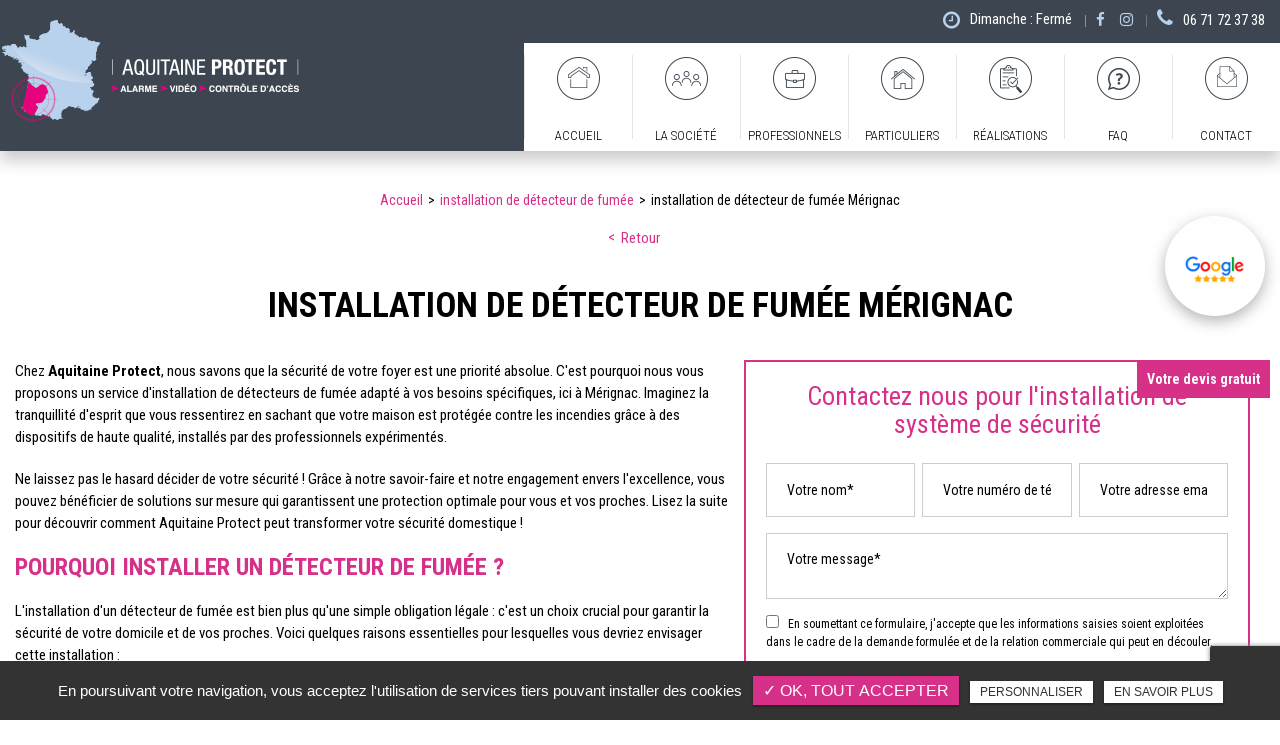

--- FILE ---
content_type: text/html; charset=UTF-8
request_url: https://www.aquitaine-protect.fr/installation-detecteur-fumee/installation-detecteur-fumee-merignac
body_size: 14839
content:
<!DOCTYPE html>
<html lang="fr" class="no-js">
<head>
<meta charset="utf-8">
<meta name="language" content="fr-FR" />
	<link rel="canonical" href="https://www.aquitaine-protect.fr/installation-detecteur-fumee/installation-detecteur-fumee-merignac" />	
<title>installation de détecteur de fumée Mérignac</title>		
<meta name="keywords" content="Aquitaine Protect" />
<meta name="description" content="Chez Aquitaine Protect, nous savons que la s&eacute;curit&eacute; de votre foyer est une priorit&eacute; absolue. C'est pourquoi nous vous proposons un service d'installation de d&eacute;tecteurs de fum&eacute;e adapt&eacute; &agrave; vos&hellip; ">
<meta name="author" content=" Aquitaine Protect">
<meta name="robots" content="INDEX , FOLLOW"> 
<base href="https://www.aquitaine-protect.fr" />
<meta name="viewport" content="width=device-width, minimal-ui">
<meta name="twitter:site" content=" Aquitaine Protect">
<meta name="twitter:title" content="installation de détecteur de fumée Mérignac">
<meta name="twitter:description" content="Chez Aquitaine Protect, nous savons que la s&eacute;curit&eacute; de votre foyer est une priorit&eacute; absolue. C'est pourquoi nous vous proposons un service d'installation de d&eacute;tecteurs de fum&eacute;e adapt&eacute; &agrave; vos&hellip; ">
<meta name="twitter:url" content="https://www.aquitaine-protect.fr/installation-detecteur-fumee/installation-detecteur-fumee-merignac" />
<meta name="twitter:domain" content="https://www.aquitaine-protect.fr/installation-detecteur-fumee/installation-detecteur-fumee-merignac" />
<meta name="twitter:image:src" content="https://www.aquitaine-protect.fr/upload-settings/medium800/image01.jpg"> 
<meta property="og:title" content="installation de détecteur de fumée Mérignac" />
<meta property="og:url" content="https://www.aquitaine-protect.fr/installation-detecteur-fumee/installation-detecteur-fumee-merignac" />
<meta property="og:description" content="Chez Aquitaine Protect, nous savons que la s&eacute;curit&eacute; de votre foyer est une priorit&eacute; absolue. C'est pourquoi nous vous proposons un service d'installation de d&eacute;tecteurs de fum&eacute;e adapt&eacute; &agrave; vos&hellip; " />
<meta property="og:site_name" content=" Aquitaine Protect" />
<meta property="og:type" content="article" /> 
<meta property="og:image" content="https://www.aquitaine-protect.fr/upload-settings/medium800/image01.jpg" /> 
<link rel="shortcut icon" href="favicon.ico">
<link rel="stylesheet" type="text/css" href="https://www.aquitaine-protect.fr/plugins/flexslider/flexslider.css" media="screen" >
<link rel="stylesheet" type="text/css" href="https://www.aquitaine-protect.fr/plugins/jquery-ui/sunny/jquery-ui.min.css" media="screen" >
<link rel="stylesheet" type="text/css" href="https://www.aquitaine-protect.fr/plugins/owl.carousel.2.1.0/assets/owl.carousel.css" media="screen" >
<link rel="stylesheet" type="text/css" href="https://www.aquitaine-protect.fr/plugins/social-likes/social-likes_flat.css" media="screen" >
<link rel="stylesheet" type="text/css" href="https://www.aquitaine-protect.fr/plugins/jquery-file-upload/css/jquery.fileupload-ui.css" media="screen" >
<link rel="stylesheet" type="text/css" href="https://www.aquitaine-protect.fr/plugins/fancybox-master/dist/jquery.fancybox.min.css" media="screen" >
<link rel="stylesheet" type="text/css" href="https://www.aquitaine-protect.fr/plugins/slick-1.8.1/slick/slick.css" media="screen" >
<link rel="stylesheet" type="text/css" href="https://www.aquitaine-protect.fr/plugins/slick-1.8.1/slick/slick-theme.css" media="screen" >
<link rel="stylesheet" type="text/css" href="https://www.aquitaine-protect.fr/plugins/swiper-slider/swiper.min.css" media="screen" >
<link rel="stylesheet" type="text/css" href="https://www.aquitaine-protect.fr/plugins/leaflet/leaflet.css" media="screen" >
<link rel="stylesheet" type="text/css" href="https://www.aquitaine-protect.fr/public/css/default.css" media="screen"><link rel="stylesheet" type="text/css" href="https://www.aquitaine-protect.fr/public/css/style.css" media="screen">
<script src="https://www.aquitaine-protect.fr/js/jquery.min.js"></script>

<script src="https://www.aquitaine-protect.fr/plugins/tarteaucitron/tarteaucitron.js" ></script>
<script>
var tarteaucitronForceLanguage = 'fr';
tarteaucitron.init({
    "privacyUrl": "cookies", /* Privacy policy url */
    "hashtag": "#tarteaucitron", /* Open the panel with this hashtag */
    "cookieName": "tartaucitron", /* Cookie name */
    
    "orientation": "bottom", /* Banner position (top - bottom) */
	
			"showAlertSmall": false, /* Show the small banner on bottom right */
    	"cookieslist": false, /* Show the cookie list */
	    "adblocker": false, /* Show a Warning if an adblocker is detected */
    "AcceptAllCta" : true, /* Show the accept all button when highPrivacy on */
    "highPrivacy": false, /* Disable auto consent */
    "handleBrowserDNTRequest": false, /* If Do Not Track == 1, accept all */

    "removeCredit": false, /* Remove credit link */
    "moreInfoLink": false, /* Show more info link */
	"privacyUrlLabel": "En savoir plus",
	"privacyOKLabel": "OK, tout accepter",
	"privacyPersonalizeLabel": "Personnaliser",
	
	"texte": "En poursuivant votre navigation, vous acceptez l'utilisation de services tiers pouvant installer des cookies",
	"font_color": "#d73089 ",
	"fond_color": "#333333",
	"lien_color": "#333333"
	
    //"cookieDomain": ".my-multisite-domaine.fr" /* Shared cookie for subdomain website */
});
</script>

<script>
		tarteaucitron.user.key = '6Le-AVkjAAAAAOf_Vc6LKiFvCm0o75w2PDBl17Db';
		(tarteaucitron.job = tarteaucitron.job || []).push('recaptcha3');
		</script> 

<script>
				(tarteaucitron.job = tarteaucitron.job || []).push('iframe');
			</script> 
<script>
		(tarteaucitron.job = tarteaucitron.job || []).push('youtube');
</script> 
<script>
      tarteaucitron.user.gtagUa =  'G-NRZNTH5NDX';
      tarteaucitron.user.gtagMore = function () { /* add here your optionnal gtag() */ };
      (tarteaucitron.job = tarteaucitron.job || []).push('gtag');
</script> 
<script>
		(tarteaucitron.job = tarteaucitron.job || []).push('facebook');
</script> 
<script>
		(tarteaucitron.job = tarteaucitron.job || []).push('facebooklikebox');
</script> 
<script>
		(tarteaucitron.job = tarteaucitron.job || []).push('linkedin');
</script> 
<script>
		(tarteaucitron.job = tarteaucitron.job || []).push('twitter');
</script> 
<script>
		(tarteaucitron.job = tarteaucitron.job || []).push('twitterembed');
</script> 
<script>
		 (tarteaucitron.job = tarteaucitron.job || []).push('twittertimeline');
</script> 
<meta name="google-site-verification" content="gPejuvF54RbfmsYfKJGwuR2CdGNA7P6sy2DAhThGZP0" />
 
</head>
<body id="produits_ref_detail">
<div class="grecaptchaTest"></div><div id="container" class="clearfix">
<input name="menu-handler" id="menu-handler" type="checkbox">
<header itemscope >
  <div class="header-top  " >
    <div class="container-fluid wrapper4">
      <div class="item-header d-flex  justify-content-end align-items-center flex-wrap">
                    
          <div class="info-header info-horaire-header d-none d-md-inline-block"><div class="horaire-header"><a href="/contact-installation-maintenance-alarme-securite-bordeaux" title="Dimanche : Fermé" ><i class="fa fa-clock-o d-none d-md-inline-block"></i>Dimanche : Fermé<br /></a></div></div>          <div class="horaires-mobile d-flex flex-wrap justify-content-end d-md-none mb-1"><div class="info-header info-horaire-header"><div class="horaire-header"><a href="/contact-installation-maintenance-alarme-securite-bordeaux" title="Dimanche : Fermé" ><i class="fa fa-clock-o d-none d-md-inline-block"></i>Dimanche : Fermé<br /></a></div></div></div>
          
          
                                                                <div class="lien_header social"> <ul class="sx-social-icons d-flex"> <li><a target="_blank" href="https://www.facebook.com/aquitaineprotect/" class="facebook" title="Facebook" rel="noopener"><i class="fa fa-facebook"></i></a></li> <li><a target="_blank" href="https://www.instagram.com/aquitaineprotect/" class="instagram" title="Instagram" rel="noopener"><i class="fa fa-instagram"></i></a></li></ul> </div>
                          

                                                            						<div class="info-header info-header-tel"><a href="tel:+33671723738" class="tel tel-header-1" rel="nofollow"><i class="fa fa-phone d-none d-md-inline-block"></i><span itemprop="telephone">06 71 72 37 38</span></a></div>
					                                  
      </div>
    </div>
</div>
<div class="header-bottom ">
    <div class="container-fluid wrapper4">
      <div class="item-header item-header2 d-flex  justify-content-between align-items-center align-items-md-start">
        <div class="logo">
          <a href="https://www.aquitaine-protect.fr" class="logo_h" title=" Aquitaine Protect">
		<img  class="logo_blanc" src="public/img/logo.png" alt=" Aquitaine Protect" />
		
		</a>        </div>
        <div class="header-right d-flex flex-column align-items-end">
          <div class="tels-mobile">						<div class="info-header info-header-tel"><a href="tel:+33671723738" class="tel tel-header-1" rel="nofollow"><i class="fa fa-phone d-none d-md-inline-block"></i><span itemprop="telephone">06 71 72 37 38</span></a></div>
					</div>
          <label for="menu-handler"><span></span><span></span><span></span></label>
          <nav class="primary-nav"><ul><li><a title="Accueil" href="/"><img src="https://www.aquitaine-protect.fr/upload-nav/thumbnail/ic-accueil.png" alt="Accueil" /><img src="https://www.aquitaine-protect.fr/upload-nav/thumbnail/ic-accueil-hover.png" class="picto-hover" alt="Accueil" />Accueil</a></li><li><a title="La société" href="/qui-sommes-nous"><img src="https://www.aquitaine-protect.fr/upload-nav/thumbnail/ic-02.png" alt="La société" /><img src="https://www.aquitaine-protect.fr/upload-nav/thumbnail/ic-02-h.png" class="picto-hover" alt="La société" />La société</a></li><li><a title="Professionnels" href="/installation-maintenance-systemes-securite-professionnels-bordeaux"><img src="https://www.aquitaine-protect.fr/upload-nav/thumbnail/ic-03.png" alt="Professionnels" /><img src="https://www.aquitaine-protect.fr/upload-nav/thumbnail/ic-03-h.png" class="picto-hover" alt="Professionnels" />Professionnels</a></li><li><a title="Particuliers" href="/installations-cameras-systemes-securite-bordeaux"><img src="https://www.aquitaine-protect.fr/upload-nav/thumbnail/ic-04.png" alt="Particuliers" /><img src="https://www.aquitaine-protect.fr/upload-nav/thumbnail/ic-04-h.png" class="picto-hover" alt="Particuliers" />Particuliers</a></li><li><a title="Réalisations" href="/realisations"><img src="https://www.aquitaine-protect.fr/upload-nav/thumbnail/ic-05.png" alt="Réalisations" /><img src="https://www.aquitaine-protect.fr/upload-nav/thumbnail/ic-05-h.png" class="picto-hover" alt="Réalisations" />Réalisations</a></li><li><a title="FAQ" href="/questions-reponses"><img src="https://www.aquitaine-protect.fr/upload-nav/thumbnail/ic-06.png" alt="FAQ" /><img src="https://www.aquitaine-protect.fr/upload-nav/thumbnail/ic-06-h.png" class="picto-hover" alt="FAQ" />FAQ</a></li><li><a title="Contact" href="/contact-installation-maintenance-alarme-securite-bordeaux"><img src="https://www.aquitaine-protect.fr/upload-nav/thumbnail/ic-07.png" alt="Contact" /><img src="https://www.aquitaine-protect.fr/upload-nav/thumbnail/ic-07-h.png" class="picto-hover" alt="Contact" />Contact</a></li></ul></nav>
        </div>
        
      </div>
    </div>
  </div>
</header>
<main>
          <script type="text/javascript">sessionStorage.clear();</script>
<section class="sec-page">
    <section class="sec-content detail espace-p-bottom espace-p-top lazyload" >
		<div class="container-fluid wrapper">
					<ol class="breadcrumb" itemscope itemtype="http://schema.org/BreadcrumbList"><li itemprop="itemListElement" itemscope itemtype="http://schema.org/ListItem"><a itemprop="item" href="/" title="Accueil"><span itemprop="name">Accueil</span></a><meta itemprop="position" content="1" /></li>  <li itemprop="itemListElement" itemscope
				itemtype="http://schema.org/ListItem" ><a itemprop="item" href="/installation-detecteur-fumee" title="installation de détecteur de fumée"><span itemprop="name">installation de détecteur de fumée</span></a><meta itemprop="position" content="2" /></li> <li class="active" itemprop="itemListElement" itemtype="http://schema.org/ListItem" itemscope><span itemprop="name">installation de détecteur de fumée Mérignac</span><meta itemprop="position" content="2" /></li></ol>  
            <button class="article-retour" onclick="window.location.href = '/installation-detecteur-fumee';" title="Retour" >Retour</button>    
						<h1>installation de détecteur de fumée Mérignac</h1>
            
                        <div class="row">
				                    <div class="col-lg-7">
                    	<div class="texte-content wow fadeInUp" data-wow-delay="0.4s"><p>Chez <strong>Aquitaine Protect</strong>, nous savons que la s&eacute;curit&eacute; de votre foyer est une priorit&eacute; absolue. C'est pourquoi nous vous proposons un service d'installation de d&eacute;tecteurs de fum&eacute;e adapt&eacute; &agrave; vos besoins sp&eacute;cifiques, ici &agrave; M&eacute;rignac. Imaginez la tranquillit&eacute; d'esprit que vous ressentirez en sachant que votre maison est prot&eacute;g&eacute;e contre les incendies gr&acirc;ce &agrave; des dispositifs de haute qualit&eacute;, install&eacute;s par des professionnels exp&eacute;riment&eacute;s.</p>
<p>Ne laissez pas le hasard d&eacute;cider de votre s&eacute;curit&eacute; ! Gr&acirc;ce &agrave; notre savoir-faire et notre engagement envers l'excellence, vous pouvez b&eacute;n&eacute;ficier de solutions sur mesure qui garantissent une protection optimale pour vous et vos proches. Lisez la suite pour d&eacute;couvrir comment Aquitaine Protect peut transformer votre s&eacute;curit&eacute; domestique !</p>
<h2>Pourquoi Installer un D&eacute;tecteur de Fum&eacute;e ?</h2>
<p>L'installation d'un d&eacute;tecteur de fum&eacute;e est bien plus qu'une simple obligation l&eacute;gale : c'est un choix crucial pour garantir la s&eacute;curit&eacute; de votre domicile et de vos proches. Voici quelques raisons essentielles pour lesquelles vous devriez envisager cette installation :</p>
<ol>
<li>
<p><strong>Protection contre les incendies</strong> : Les d&eacute;tecteurs de fum&eacute;e sont con&ccedil;us pour d&eacute;tecter rapidement la pr&eacute;sence de fum&eacute;e, permettant ainsi une alerte pr&eacute;coce et augmentant vos chances de r&eacute;agir &agrave; temps.</p>
</li>
<li>
<p><strong>Conformit&eacute; l&eacute;gale</strong> : Selon la loi, chaque logement doit &ecirc;tre &eacute;quip&eacute; d&rsquo;au moins un d&eacute;tecteur de fum&eacute;e. En installant un appareil conforme, vous vous assurez de respecter cette obligation.</p>
</li>
<li>
<p><strong>Tranquillit&eacute; d'esprit</strong> : Savoir que votre maison est &eacute;quip&eacute;e de dispositifs de s&eacute;curit&eacute; fiables vous permet de vivre sereinement, sans craindre les risques d'incendie.</p>
</li>
<li>
<p><strong>Valeur ajout&eacute;e &agrave; votre bien</strong> : Un syst&egrave;me de s&eacute;curit&eacute; performant augmente la valeur de votre propri&eacute;t&eacute;, un atout non n&eacute;gligeable en cas de revente.</p>
</li>
<li>
<p><strong>Facilit&eacute; d&rsquo;installation</strong> : Nos professionnels chez Aquitaine Protect s&rsquo;occupent de tout, de l&rsquo;&eacute;valuation des besoins &agrave; l&rsquo;installation, pour vous garantir une exp&eacute;rience sans tracas.</p>
</li>
</ol>
<h2>Une Sc&egrave;ne de Vie : La Protection d'un Foyer</h2>
<p>Imaginez un samedi apr&egrave;s-midi tranquille &agrave; M&eacute;rignac. Sophie, m&egrave;re de deux jeunes enfants, a d&eacute;cid&eacute; de pr&eacute;parer un d&eacute;licieux repas familial. Alors que la chaleur du four embaume la cuisine de senteurs all&eacute;chantes, elle est soudainement interrompue par le bruit strident d&rsquo;un d&eacute;tecteur de fum&eacute;e.</p>
<p>Ce n&rsquo;est pas un mauvais r&ecirc;ve, mais une alerte salvatrice ! Gr&acirc;ce au d&eacute;tecteur de fum&eacute;e qu'elle a fait installer par Aquitaine Protect quelques mois plus t&ocirc;t, Sophie est imm&eacute;diatement avertie d'une petite flamme qui s'est &eacute;chapp&eacute;e d'une casserole oubli&eacute;e sur le feu. En un instant, elle se pr&eacute;cipite dans la cuisine, &eacute;teint le feu et &eacute;vite un incident qui aurait pu avoir des cons&eacute;quences d&eacute;sastreuses.</p>
<p>Apr&egrave;s cet &eacute;v&eacute;nement, Sophie se rend compte &agrave; quel point ce simple appareil a chang&eacute; sa perception de la s&eacute;curit&eacute; &agrave; la maison. Elle peut d&eacute;sormais cuisiner en toute s&eacute;r&eacute;nit&eacute;, sachant qu&rsquo;en cas de probl&egrave;me, son d&eacute;tecteur de fum&eacute;e veillera sur elle et sa famille. Ses enfants continuent &agrave; jouer dans le salon, en toute insouciance, tandis qu'elle reprend son activit&eacute; culinaire, reconnaissante d'avoir pris la bonne d&eacute;cision.</p>
<h2>Conclusion : &Ecirc;tes-vous pr&ecirc;t &agrave; prot&eacute;ger votre foyer ?</h2>
<p>Pourquoi attendre qu'il soit trop tard pour assurer la s&eacute;curit&eacute; de vos proches ? L&rsquo;installation d&rsquo;un d&eacute;tecteur de fum&eacute;e est une d&eacute;marche essentielle qui peut faire toute la diff&eacute;rence. Chez <strong>Aquitaine Protect</strong>, nous sommes l&agrave; pour vous accompagner dans cette &eacute;tape cruciale en vous offrant un service professionnel et sur mesure.</p>
<p>Ne laissez pas votre s&eacute;curit&eacute; au hasard ! Notre &eacute;quipe exp&eacute;riment&eacute;e s&rsquo;engage &agrave; vous fournir des solutions de protection adapt&eacute;es &agrave; vos besoins sp&eacute;cifiques, afin que vous puissiez vivre sereinement et en toute confiance. Avec notre expertise et nos produits de qualit&eacute;, vous pouvez &ecirc;tre certain que votre maison sera prot&eacute;g&eacute;e contre les risques d&rsquo;incendie.</p>
<p>Prenez la d&eacute;cision de s&eacute;curiser votre foyer d&egrave;s aujourd'hui. Contactez-nous pour d&eacute;couvrir comment Aquitaine Protect peut transformer votre s&eacute;curit&eacute; domestique en une priorit&eacute; sans compromis. Ensemble, faisons de votre maison un lieu s&ucirc;r pour vous et votre famille !</p>
<h2>FAQ sur l'Installation de D&eacute;tecteurs de Fum&eacute;e</h2>
<h3>1. Pourquoi est-il important d'installer un d&eacute;tecteur de fum&eacute;e chez soi ?</h3>
<p>Un d&eacute;tecteur de fum&eacute;e permet de d&eacute;tecter rapidement la pr&eacute;sence de fum&eacute;e, offrant ainsi une alerte pr&eacute;coce en cas d'incendie et augmentant vos chances de r&eacute;agir &agrave; temps. C'est &eacute;galement une obligation l&eacute;gale dans de nombreux pays, y compris en France.</p>
<h3>2. Quels types de d&eacute;tecteurs de fum&eacute;e propose Aquitaine Protect ?</h3>
<p>Aquitaine Protect propose diff&eacute;rents types de d&eacute;tecteurs de fum&eacute;e, adapt&eacute;s aux besoins de chaque foyer. Cela inclut des mod&egrave;les autonomes et des d&eacute;tecteurs interconnect&eacute;s pour une s&eacute;curit&eacute; renforc&eacute;e.</p>
<h3>3. Comment se d&eacute;roule l'installation d'un d&eacute;tecteur de fum&eacute;e ?</h3>
<p>L'installation d&eacute;bute par une &eacute;valuation de votre domicile afin de d&eacute;terminer les emplacements id&eacute;aux pour les d&eacute;tecteurs. Ensuite, nos professionnels s'occupent de l'installation rapide et efficace, tout en vous expliquant le fonctionnement et les tests de s&eacute;curit&eacute;.</p>
<h3>4. Quelle est la dur&eacute;e de vie d'un d&eacute;tecteur de fum&eacute;e ?</h3>
<p>En g&eacute;n&eacute;ral, un d&eacute;tecteur de fum&eacute;e a une dur&eacute;e de vie d'environ 10 ans. Il est conseill&eacute; de v&eacute;rifier r&eacute;guli&egrave;rement son &eacute;tat et de le remplacer apr&egrave;s cette p&eacute;riode pour garantir son efficacit&eacute;.</p>
<h3>5. Quel entretien est n&eacute;cessaire pour un d&eacute;tecteur de fum&eacute;e ?</h3>
<p>Il est recommand&eacute; de tester votre d&eacute;tecteur de fum&eacute;e au moins une fois par mois en appuyant sur le bouton de test. De plus, il est conseill&eacute; de nettoyer r&eacute;guli&egrave;rement l'appareil pour enlever la poussi&egrave;re et autres particules.</p>
<h3>6. Que faire si le d&eacute;tecteur de fum&eacute;e se d&eacute;clenche sans raison apparente ?</h3>
<p>Si votre d&eacute;tecteur de fum&eacute;e se d&eacute;clenche sans qu'il y ait de fum&eacute;e ou de feu, v&eacute;rifiez d'abord si l'appareil n&eacute;cessite un nettoyage. Si le probl&egrave;me persiste, il peut &ecirc;tre n&eacute;cessaire de contacter un professionnel pour s'assurer que le d&eacute;tecteur fonctionne correctement.</p>
<h3>7. Aquitaine Protect propose-t-elle un suivi apr&egrave;s l'installation ?</h3>
<p>Oui, nous offrons un service client personnalis&eacute;, incluant un suivi post-installation pour r&eacute;pondre &agrave; toutes vos questions et garantir votre satisfaction.</p></div>  
                    </div>  
                 
                
                <div class="col-lg-5">
										<div class="bloc_formulaire_activite">
   <div class="titre-form-activite">Contactez nous pour l'installation de système de sécurité</div>  <div class="alert">
    <button type="button" class="close" data-dismiss="alert">&times;</button>
    <span><strong>Erreur!</strong> Merci de bien vouloir saisir tous les champs obligatoires</span>
  </div>
    <form id="sx-form" class="form-horizontal" data-page="activiteSecteur" method="post" action="/public/ajax/activite_sendmail_recaptchaV3.php">
  <input type="hidden" name="sx_token" id="sx_token" value="1863970752697ea03fcd0b81.28627749"/>
  <input type="hidden" name="trad_erreur" id="trad_erreur" value="Erreur!" />
  <input type="hidden" name="trad_succes" id="trad_succes" value="Succès!" />
  <input type="hidden" name="trad_required_erreur" id="trad_required_erreur" value="Merci de bien vouloir saisir tous les champs obligatoires" />
  <input type="hidden" name="trad_data_send" id="trad_data_send" value="Envoi des données en cours" />
  <input type="hidden" name="trad_cookie_recaptcha" value="Merci d'accepter les cookies pour pouvoir envoyer votre message" />

  <fieldset>

  <div class="flex_activiter_contact d-flex justify-content-sm-between">
        <div class="form-group">
            <input type="text" id="contact_nom_p" name="contact_nom_p" value="" class="form-control"  placeholder="Votre nom*"  required title="Merci de préciser votre nom" />
        </div>
        <div class="form-group">
            <input type="text" id="contact_tel" name="contact_tel" value="" class="form-control" placeholder="Votre numéro de téléphone*" required title="Merci de préciser votre numéro de téléphone" />
        </div>
        <div class="form-group">
            <input type="email" id="contact_email" name="contact_email" value="" class="form-control"  placeholder="Votre adresse email*"  required title="Merci de préciser votre adresse email" />
        </div>
   </div> 

    <div class="form-group texte_form">
        <textarea id="contact_message" name="contact_message" class="form-control"  placeholder="Votre message*" required title="Merci de préciser votre message"></textarea>
    </div>
    
        
        <div class="form-group">
             <label class="condition"><input required="" type="checkbox" name="condition_generale" id="condition_generale" value="1" title="
             Merci d'accepter les conditions générales d'utilisation" aria-required="true">&nbsp;&nbsp; <strong>En soumettant ce formulaire, j'accepte que les informations saisies soient exploitées dans le cadre de la demande formulée et de la relation commerciale qui peut en découler.</strong></label>  
        </div>
       
        
    <div class="flex_activiter_contact">
          <input type="hidden" id="g-recaptcha-response" name="g-recaptcha-response"  />
            <div class="row text-center">
          <div class="col-md-12 pr-0">
              <input type="submit" value="Envoyer" class="btn-back-pulse" />
            </div>
        </div>
    </div>
    
    <!-- <div class="form-group"><small><i class="icon-messages"></i>* les champs signalés d'un astérisque sont obligatoires.</small></div> -->
  
  </fieldset>
  
</form>
</div>                </div>
                </div>
            
                            
            <div class="d-md-flex container-fluid wrapper">
			    <div class="listes_act_sec"><h3>Nos autres prestations à Mérignac :</h3><ul><li class="titre_activite"><a href="/installation-systeme-alarme/installation-systeme-alarme-merignac" title="installation de système d'alarme Mérignac">installation de système d'alarme Mérignac</a></li><li class="titre_activite"><a href="/installation-detecteur-ouverture/installation-detecteur-ouverture-merignac" title="installation de détecteur d'ouverture Mérignac">installation de détecteur d'ouverture Mérignac</a></li><li class="titre_activite"><a href="/maintenance-de-systeme-de-securite/maintenance-de-systeme-de-securite-merignac" title="maintenance de système de sécurité Mérignac">maintenance de système de sécurité Mérignac</a></li><li class="titre_activite"><a href="/depannage-de-systeme-de-securite/depannage-de-systeme-de-securite-merignac" title="dépannage de système de sécurité Mérignac">dépannage de système de sécurité Mérignac</a></li></ul></div> <div class="listes_act_sec"><h3>Nous proposons aussi installation de détecteur de fumée à :</h3><ul><li class="titre_activite"><a href="/installation-detecteur-fumee/installation-detecteur-fumee-bordeaux" title="Bordeaux">Bordeaux</a></li><li class="titre_activite"><a href="/installation-detecteur-fumee/installation-detecteur-fumee-biscarrosse" title="Biscarrosse">Biscarrosse</a></li></ul></div>
			</div>									
		</div>
                	</section>
  </section>
<div class="pastile"><div class="pastile_ref5">Votre devis gratuit</div></div>
	
</main>

<footer > 
    <div class="liste-activite-secondaire wow fadeInUp" data-wow-delay="0.5s">
		<div class="container-fluid wrapper">
        <div class="show-activite"><span class="titre-trig">Notre savoir faire<span class="fleche-show"></span></span></div>
        <div class="items-activite-secondaire">
        	
        
        			                    <div class="item-activite_secondaire">
                    <div class="titre_activite_secondaire">installation de détecteur de fumée dans locaux professionnels<a href="installation-detecteur-fumee-locaux-professionnels"></a></div>
                    <div class="liste_activite_secondaire">
												<div class="titre_activite"><a href="/installation-detecteur-fumee/installation-detecteur-fumee-locaux-professionnels-begles" title="installation de détecteur de fumée dans locaux professionnels Bègles">installation de détecteur de fumée dans locaux professionnels Bègles</a></div>	
								
														<div class="titre_activite"><a href="/installation-detecteur-fumee/installation-detecteur-fumee-locaux-professionnels-libourne" title="installation de détecteur de fumée dans locaux professionnels Libourne">installation de détecteur de fumée dans locaux professionnels Libourne</a></div>	
								
														<div class="titre_activite"><a href="/installation-detecteur-fumee/installation-detecteur-fumee-locaux-professionnels-villenave-d-ornon" title="installation de détecteur de fumée dans locaux professionnels Villenave-d'Ornon">installation de détecteur de fumée dans locaux professionnels Villenave-d'Ornon</a></div>	
								
														<div class="titre_activite"><a href="/installation-detecteur-fumee/installation-detecteur-fumee-locaux-professionnels-bordeaux" title="installation de détecteur de fumée dans locaux professionnels Bordeaux">installation de détecteur de fumée dans locaux professionnels Bordeaux</a></div>	
								
														<div class="titre_activite"><a href="/installation-detecteur-fumee/installation-detecteur-fumee-locaux-professionnels-saint-emilion" title="installation de détecteur de fumée dans locaux professionnels Saint Emilion">installation de détecteur de fumée dans locaux professionnels Saint Emilion</a></div>	
								
														<div class="titre_activite"><a href="/installation-detecteur-fumee/installation-detecteur-fumee-locaux-professionnels-merignac" title="installation de détecteur de fumée dans locaux professionnels Mérignac">installation de détecteur de fumée dans locaux professionnels Mérignac</a></div>	
								
														<div class="titre_activite"><a href="/installation-detecteur-fumee/installation-detecteur-fumee-locaux-professionnels-saint-andre-de-cubzac" title="installation de détecteur de fumée dans locaux professionnels Saint-André-de-Cubzac">installation de détecteur de fumée dans locaux professionnels Saint-André-de-Cubzac</a></div>	
								
														<div class="titre_activite"><a href="/installation-detecteur-fumee/installation-detecteur-fumee-locaux-professionnels-arcachon" title="installation de détecteur de fumée dans locaux professionnels Arcachon">installation de détecteur de fumée dans locaux professionnels Arcachon</a></div>	
								
														<div class="titre_activite"><a href="/installation-detecteur-fumee/installation-detecteur-fumee-locaux-professionnels-coutras" title="installation de détecteur de fumée dans locaux professionnels Coutras">installation de détecteur de fumée dans locaux professionnels Coutras</a></div>	
								
														<div class="titre_activite"><a href="/installation-detecteur-fumee/installation-detecteur-fumee-locaux-professionnels-biscarrosse" title="installation de détecteur de fumée dans locaux professionnels Biscarrosse">installation de détecteur de fumée dans locaux professionnels Biscarrosse</a></div>	
								
														<div class="titre_activite"><a href="/installation-detecteur-fumee/installation-detecteur-fumee-locaux-professionnels-bassin-d-arcachon" title="installation de détecteur de fumée dans locaux professionnels Bassin d'Arcachon">installation de détecteur de fumée dans locaux professionnels Bassin d'Arcachon</a></div>	
								
														<div class="titre_activite"><a href="/installation-detecteur-fumee/installation-detecteur-fumee-locaux-professionnels-pessac" title="installation de détecteur de fumée dans locaux professionnels Pessac">installation de détecteur de fumée dans locaux professionnels Pessac</a></div>	
								
							                    </div>
                    </div>
										
					
					
					
        
        			                    <div class="item-activite_secondaire">
                    <div class="titre_activite_secondaire">installation de détecteur de mouvement pour locaux professionnels<a href="installation-de-detecteur-de-mouvement-pour-locaux-professionnels"></a></div>
                    <div class="liste_activite_secondaire">
												<div class="titre_activite"><a href="/installation-detecteur-mouvement/installation-de-detecteur-de-mouvement-pour-locaux-professionnels-begles" title="installation de détecteur de mouvement pour locaux professionnels Bègles">installation de détecteur de mouvement pour locaux professionnels Bègles</a></div>	
								
														<div class="titre_activite"><a href="/installation-detecteur-mouvement/installation-de-detecteur-de-mouvement-pour-locaux-professionnels-libourne" title="installation de détecteur de mouvement pour locaux professionnels Libourne">installation de détecteur de mouvement pour locaux professionnels Libourne</a></div>	
								
														<div class="titre_activite"><a href="/installation-detecteur-mouvement/installation-de-detecteur-de-mouvement-pour-locaux-professionnels-villenave-d-ornon" title="installation de détecteur de mouvement pour locaux professionnels Villenave-d'Ornon">installation de détecteur de mouvement pour locaux professionnels Villenave-d'Ornon</a></div>	
								
														<div class="titre_activite"><a href="/installation-detecteur-mouvement/installation-de-detecteur-de-mouvement-pour-locaux-professionnels-bordeaux" title="installation de détecteur de mouvement pour locaux professionnels Bordeaux">installation de détecteur de mouvement pour locaux professionnels Bordeaux</a></div>	
								
														<div class="titre_activite"><a href="/installation-detecteur-mouvement/installation-de-detecteur-de-mouvement-pour-locaux-professionnels-saint-emilion" title="installation de détecteur de mouvement pour locaux professionnels Saint Emilion">installation de détecteur de mouvement pour locaux professionnels Saint Emilion</a></div>	
								
														<div class="titre_activite"><a href="/installation-detecteur-mouvement/installation-de-detecteur-de-mouvement-pour-locaux-professionnels-merignac" title="installation de détecteur de mouvement pour locaux professionnels Mérignac">installation de détecteur de mouvement pour locaux professionnels Mérignac</a></div>	
								
														<div class="titre_activite"><a href="/installation-detecteur-mouvement/installation-de-detecteur-de-mouvement-pour-locaux-professionnels-saint-andre-de-cubzac" title="installation de détecteur de mouvement pour locaux professionnels Saint-André-de-Cubzac">installation de détecteur de mouvement pour locaux professionnels Saint-André-de-Cubzac</a></div>	
								
														<div class="titre_activite"><a href="/installation-detecteur-mouvement/installation-de-detecteur-de-mouvement-pour-locaux-professionnels-arcachon" title="installation de détecteur de mouvement pour locaux professionnels Arcachon">installation de détecteur de mouvement pour locaux professionnels Arcachon</a></div>	
								
														<div class="titre_activite"><a href="/installation-detecteur-mouvement/installation-de-detecteur-de-mouvement-pour-locaux-professionnels-coutras" title="installation de détecteur de mouvement pour locaux professionnels Coutras">installation de détecteur de mouvement pour locaux professionnels Coutras</a></div>	
								
														<div class="titre_activite"><a href="/installation-detecteur-mouvement/installation-de-detecteur-de-mouvement-pour-locaux-professionnels-biscarrosse" title="installation de détecteur de mouvement pour locaux professionnels Biscarrosse">installation de détecteur de mouvement pour locaux professionnels Biscarrosse</a></div>	
								
														<div class="titre_activite"><a href="/installation-detecteur-mouvement/installation-de-detecteur-de-mouvement-pour-locaux-professionnels-bassin-d-arcachon" title="installation de détecteur de mouvement pour locaux professionnels Bassin d'Arcachon">installation de détecteur de mouvement pour locaux professionnels Bassin d'Arcachon</a></div>	
								
														<div class="titre_activite"><a href="/installation-detecteur-mouvement/installation-de-detecteur-de-mouvement-pour-locaux-professionnels-pessac" title="installation de détecteur de mouvement pour locaux professionnels Pessac">installation de détecteur de mouvement pour locaux professionnels Pessac</a></div>	
								
							                    </div>
                    </div>
					                    <div class="item-activite_secondaire">
                    <div class="titre_activite_secondaire">installation de détecteur de mouvement pour commerçants<a href="installation-de-detecteur-de-mouvement-pour-commercants"></a></div>
                    <div class="liste_activite_secondaire">
												<div class="titre_activite"><a href="/installation-detecteur-mouvement/installation-de-detecteur-de-mouvement-pour-commercants-begles" title="installation de détecteur de mouvement pour commerçants Bègles">installation de détecteur de mouvement pour commerçants Bègles</a></div>	
								
														<div class="titre_activite"><a href="/installation-detecteur-mouvement/installation-de-detecteur-de-mouvement-pour-commercants-libourne" title="installation de détecteur de mouvement pour commerçants Libourne">installation de détecteur de mouvement pour commerçants Libourne</a></div>	
								
														<div class="titre_activite"><a href="/installation-detecteur-mouvement/installation-de-detecteur-de-mouvement-pour-commercants-villenave-d-ornon" title="installation de détecteur de mouvement pour commerçants Villenave-d'Ornon">installation de détecteur de mouvement pour commerçants Villenave-d'Ornon</a></div>	
								
														<div class="titre_activite"><a href="/installation-detecteur-mouvement/installation-de-detecteur-de-mouvement-pour-commercants-bordeaux" title="installation de détecteur de mouvement pour commerçants Bordeaux">installation de détecteur de mouvement pour commerçants Bordeaux</a></div>	
								
														<div class="titre_activite"><a href="/installation-detecteur-mouvement/installation-de-detecteur-de-mouvement-pour-commercants-saint-emilion" title="installation de détecteur de mouvement pour commerçants Saint Emilion">installation de détecteur de mouvement pour commerçants Saint Emilion</a></div>	
								
														<div class="titre_activite"><a href="/installation-detecteur-mouvement/installation-de-detecteur-de-mouvement-pour-commercants-merignac" title="installation de détecteur de mouvement pour commerçants Mérignac">installation de détecteur de mouvement pour commerçants Mérignac</a></div>	
								
														<div class="titre_activite"><a href="/installation-detecteur-mouvement/installation-de-detecteur-de-mouvement-pour-commercants-saint-andre-de-cubzac" title="installation de détecteur de mouvement pour commerçants Saint-André-de-Cubzac">installation de détecteur de mouvement pour commerçants Saint-André-de-Cubzac</a></div>	
								
														<div class="titre_activite"><a href="/installation-detecteur-mouvement/installation-de-detecteur-de-mouvement-pour-commercants-arcachon" title="installation de détecteur de mouvement pour commerçants Arcachon">installation de détecteur de mouvement pour commerçants Arcachon</a></div>	
								
														<div class="titre_activite"><a href="/installation-detecteur-mouvement/installation-de-detecteur-de-mouvement-pour-commercants-coutras" title="installation de détecteur de mouvement pour commerçants Coutras">installation de détecteur de mouvement pour commerçants Coutras</a></div>	
								
														<div class="titre_activite"><a href="/installation-detecteur-mouvement/installation-de-detecteur-de-mouvement-pour-commercants-biscarrosse" title="installation de détecteur de mouvement pour commerçants Biscarrosse">installation de détecteur de mouvement pour commerçants Biscarrosse</a></div>	
								
														<div class="titre_activite"><a href="/installation-detecteur-mouvement/installation-de-detecteur-de-mouvement-pour-commercants-bassin-d-arcachon" title="installation de détecteur de mouvement pour commerçants Bassin d'Arcachon">installation de détecteur de mouvement pour commerçants Bassin d'Arcachon</a></div>	
								
														<div class="titre_activite"><a href="/installation-detecteur-mouvement/installation-de-detecteur-de-mouvement-pour-commercants-pessac" title="installation de détecteur de mouvement pour commerçants Pessac">installation de détecteur de mouvement pour commerçants Pessac</a></div>	
								
							                    </div>
                    </div>
					                    <div class="item-activite_secondaire">
                    <div class="titre_activite_secondaire">installation de détecteur de mouvement pour locaux industriels<a href="installation-de-detecteur-de-mouvement-pour-locaux-industriels"></a></div>
                    <div class="liste_activite_secondaire">
												<div class="titre_activite"><a href="/installation-detecteur-mouvement/installation-de-detecteur-de-mouvement-pour-locaux-industriels-begles" title="installation de détecteur de mouvement pour locaux industriels Bègles">installation de détecteur de mouvement pour locaux industriels Bègles</a></div>	
								
														<div class="titre_activite"><a href="/installation-detecteur-mouvement/installation-de-detecteur-de-mouvement-pour-locaux-industriels-libourne" title="installation de détecteur de mouvement pour locaux industriels Libourne">installation de détecteur de mouvement pour locaux industriels Libourne</a></div>	
								
														<div class="titre_activite"><a href="/installation-detecteur-mouvement/installation-de-detecteur-de-mouvement-pour-locaux-industriels-villenave-d-ornon" title="installation de détecteur de mouvement pour locaux industriels Villenave-d'Ornon">installation de détecteur de mouvement pour locaux industriels Villenave-d'Ornon</a></div>	
								
														<div class="titre_activite"><a href="/installation-detecteur-mouvement/installation-de-detecteur-de-mouvement-pour-locaux-industriels-bordeaux" title="installation de détecteur de mouvement pour locaux industriels Bordeaux">installation de détecteur de mouvement pour locaux industriels Bordeaux</a></div>	
								
														<div class="titre_activite"><a href="/installation-detecteur-mouvement/installation-de-detecteur-de-mouvement-pour-locaux-industriels-saint-emilion" title="installation de détecteur de mouvement pour locaux industriels Saint Emilion">installation de détecteur de mouvement pour locaux industriels Saint Emilion</a></div>	
								
														<div class="titre_activite"><a href="/installation-detecteur-mouvement/installation-de-detecteur-de-mouvement-pour-locaux-industriels-merignac" title="installation de détecteur de mouvement pour locaux industriels Mérignac">installation de détecteur de mouvement pour locaux industriels Mérignac</a></div>	
								
														<div class="titre_activite"><a href="/installation-detecteur-mouvement/installation-de-detecteur-de-mouvement-pour-locaux-industriels-saint-andre-de-cubzac" title="installation de détecteur de mouvement pour locaux industriels Saint-André-de-Cubzac">installation de détecteur de mouvement pour locaux industriels Saint-André-de-Cubzac</a></div>	
								
														<div class="titre_activite"><a href="/installation-detecteur-mouvement/installation-de-detecteur-de-mouvement-pour-locaux-industriels-arcachon" title="installation de détecteur de mouvement pour locaux industriels Arcachon">installation de détecteur de mouvement pour locaux industriels Arcachon</a></div>	
								
														<div class="titre_activite"><a href="/installation-detecteur-mouvement/installation-de-detecteur-de-mouvement-pour-locaux-industriels-coutras" title="installation de détecteur de mouvement pour locaux industriels Coutras">installation de détecteur de mouvement pour locaux industriels Coutras</a></div>	
								
														<div class="titre_activite"><a href="/installation-detecteur-mouvement/installation-de-detecteur-de-mouvement-pour-locaux-industriels-biscarrosse" title="installation de détecteur de mouvement pour locaux industriels Biscarrosse">installation de détecteur de mouvement pour locaux industriels Biscarrosse</a></div>	
								
														<div class="titre_activite"><a href="/installation-detecteur-mouvement/installation-de-detecteur-de-mouvement-pour-locaux-industriels-bassin-d-arcachon" title="installation de détecteur de mouvement pour locaux industriels Bassin d'Arcachon">installation de détecteur de mouvement pour locaux industriels Bassin d'Arcachon</a></div>	
								
														<div class="titre_activite"><a href="/installation-detecteur-mouvement/installation-de-detecteur-de-mouvement-pour-locaux-industriels-pessac" title="installation de détecteur de mouvement pour locaux industriels Pessac">installation de détecteur de mouvement pour locaux industriels Pessac</a></div>	
								
							                    </div>
                    </div>
					                    <div class="item-activite_secondaire">
                    <div class="titre_activite_secondaire">installation de détecteur de mouvement pour usines<a href="installation-de-detecteur-de-mouvement-pour-usines"></a></div>
                    <div class="liste_activite_secondaire">
												<div class="titre_activite"><a href="/installation-detecteur-mouvement/installation-de-detecteur-de-mouvement-pour-usines-begles" title="installation de détecteur de mouvement pour usines Bègles">installation de détecteur de mouvement pour usines Bègles</a></div>	
								
														<div class="titre_activite"><a href="/installation-detecteur-mouvement/installation-de-detecteur-de-mouvement-pour-usines-libourne" title="installation de détecteur de mouvement pour usines Libourne">installation de détecteur de mouvement pour usines Libourne</a></div>	
								
														<div class="titre_activite"><a href="/installation-detecteur-mouvement/installation-de-detecteur-de-mouvement-pour-usines-villenave-d-ornon" title="installation de détecteur de mouvement pour usines Villenave-d'Ornon">installation de détecteur de mouvement pour usines Villenave-d'Ornon</a></div>	
								
														<div class="titre_activite"><a href="/installation-detecteur-mouvement/installation-de-detecteur-de-mouvement-pour-usines-bordeaux" title="installation de détecteur de mouvement pour usines Bordeaux">installation de détecteur de mouvement pour usines Bordeaux</a></div>	
								
														<div class="titre_activite"><a href="/installation-detecteur-mouvement/installation-de-detecteur-de-mouvement-pour-usines-saint-emilion" title="installation de détecteur de mouvement pour usines Saint Emilion">installation de détecteur de mouvement pour usines Saint Emilion</a></div>	
								
														<div class="titre_activite"><a href="/installation-detecteur-mouvement/installation-de-detecteur-de-mouvement-pour-usines-merignac" title="installation de détecteur de mouvement pour usines Mérignac">installation de détecteur de mouvement pour usines Mérignac</a></div>	
								
														<div class="titre_activite"><a href="/installation-detecteur-mouvement/installation-de-detecteur-de-mouvement-pour-usines-saint-andre-de-cubzac" title="installation de détecteur de mouvement pour usines Saint-André-de-Cubzac">installation de détecteur de mouvement pour usines Saint-André-de-Cubzac</a></div>	
								
														<div class="titre_activite"><a href="/installation-detecteur-mouvement/installation-de-detecteur-de-mouvement-pour-usines-arcachon" title="installation de détecteur de mouvement pour usines Arcachon">installation de détecteur de mouvement pour usines Arcachon</a></div>	
								
														<div class="titre_activite"><a href="/installation-detecteur-mouvement/installation-de-detecteur-de-mouvement-pour-usines-coutras" title="installation de détecteur de mouvement pour usines Coutras">installation de détecteur de mouvement pour usines Coutras</a></div>	
								
														<div class="titre_activite"><a href="/installation-detecteur-mouvement/installation-de-detecteur-de-mouvement-pour-usines-biscarrosse" title="installation de détecteur de mouvement pour usines Biscarrosse">installation de détecteur de mouvement pour usines Biscarrosse</a></div>	
								
														<div class="titre_activite"><a href="/installation-detecteur-mouvement/installation-de-detecteur-de-mouvement-pour-usines-bassin-d-arcachon" title="installation de détecteur de mouvement pour usines Bassin d'Arcachon">installation de détecteur de mouvement pour usines Bassin d'Arcachon</a></div>	
								
														<div class="titre_activite"><a href="/installation-detecteur-mouvement/installation-de-detecteur-de-mouvement-pour-usines-pessac" title="installation de détecteur de mouvement pour usines Pessac">installation de détecteur de mouvement pour usines Pessac</a></div>	
								
							                    </div>
                    </div>
					                    <div class="item-activite_secondaire">
                    <div class="titre_activite_secondaire">installation de détecteur de mouvement pour bureaux<a href="installation-de-detecteur-de-mouvement-pour-bureaux"></a></div>
                    <div class="liste_activite_secondaire">
												<div class="titre_activite"><a href="/installation-detecteur-mouvement/installation-de-detecteur-de-mouvement-pour-bureaux-begles" title="installation de détecteur de mouvement pour bureaux Bègles">installation de détecteur de mouvement pour bureaux Bègles</a></div>	
								
														<div class="titre_activite"><a href="/installation-detecteur-mouvement/installation-de-detecteur-de-mouvement-pour-bureaux-libourne" title="installation de détecteur de mouvement pour bureaux Libourne">installation de détecteur de mouvement pour bureaux Libourne</a></div>	
								
														<div class="titre_activite"><a href="/installation-detecteur-mouvement/installation-de-detecteur-de-mouvement-pour-bureaux-villenave-d-ornon" title="installation de détecteur de mouvement pour bureaux Villenave-d'Ornon">installation de détecteur de mouvement pour bureaux Villenave-d'Ornon</a></div>	
								
														<div class="titre_activite"><a href="/installation-detecteur-mouvement/installation-de-detecteur-de-mouvement-pour-bureaux-bordeaux" title="installation de détecteur de mouvement pour bureaux Bordeaux">installation de détecteur de mouvement pour bureaux Bordeaux</a></div>	
								
														<div class="titre_activite"><a href="/installation-detecteur-mouvement/installation-de-detecteur-de-mouvement-pour-bureaux-saint-emilion" title="installation de détecteur de mouvement pour bureaux Saint Emilion">installation de détecteur de mouvement pour bureaux Saint Emilion</a></div>	
								
														<div class="titre_activite"><a href="/installation-detecteur-mouvement/installation-de-detecteur-de-mouvement-pour-bureaux-merignac" title="installation de détecteur de mouvement pour bureaux Mérignac">installation de détecteur de mouvement pour bureaux Mérignac</a></div>	
								
														<div class="titre_activite"><a href="/installation-detecteur-mouvement/installation-de-detecteur-de-mouvement-pour-bureaux-saint-andre-de-cubzac" title="installation de détecteur de mouvement pour bureaux Saint-André-de-Cubzac">installation de détecteur de mouvement pour bureaux Saint-André-de-Cubzac</a></div>	
								
														<div class="titre_activite"><a href="/installation-detecteur-mouvement/installation-de-detecteur-de-mouvement-pour-bureaux-arcachon" title="installation de détecteur de mouvement pour bureaux Arcachon">installation de détecteur de mouvement pour bureaux Arcachon</a></div>	
								
														<div class="titre_activite"><a href="/installation-detecteur-mouvement/installation-de-detecteur-de-mouvement-pour-bureaux-coutras" title="installation de détecteur de mouvement pour bureaux Coutras">installation de détecteur de mouvement pour bureaux Coutras</a></div>	
								
														<div class="titre_activite"><a href="/installation-detecteur-mouvement/installation-de-detecteur-de-mouvement-pour-bureaux-biscarrosse" title="installation de détecteur de mouvement pour bureaux Biscarrosse">installation de détecteur de mouvement pour bureaux Biscarrosse</a></div>	
								
														<div class="titre_activite"><a href="/installation-detecteur-mouvement/installation-de-detecteur-de-mouvement-pour-bureaux-bassin-d-arcachon" title="installation de détecteur de mouvement pour bureaux Bassin d'Arcachon">installation de détecteur de mouvement pour bureaux Bassin d'Arcachon</a></div>	
								
														<div class="titre_activite"><a href="/installation-detecteur-mouvement/installation-de-detecteur-de-mouvement-pour-bureaux-pessac" title="installation de détecteur de mouvement pour bureaux Pessac">installation de détecteur de mouvement pour bureaux Pessac</a></div>	
								
							                    </div>
                    </div>
										
					
					
					
        
        			                    <div class="item-activite_secondaire">
                    <div class="titre_activite_secondaire">installation de système d'alarme pour particulier<a href="installation-de-systeme-d-alarme-pour-particulier"></a></div>
                    <div class="liste_activite_secondaire">
												<div class="titre_activite"><a href="/installation-systeme-alarme/installation-de-systeme-d-alarme-pour-particulier-begles" title="installation de système d'alarme pour particulier Bègles">installation de système d'alarme pour particulier Bègles</a></div>	
								
														<div class="titre_activite"><a href="/installation-systeme-alarme/installation-de-systeme-d-alarme-pour-particulier-libourne" title="installation de système d'alarme pour particulier Libourne">installation de système d'alarme pour particulier Libourne</a></div>	
								
														<div class="titre_activite"><a href="/installation-systeme-alarme/installation-de-systeme-d-alarme-pour-particulier-villenave-d-ornon" title="installation de système d'alarme pour particulier Villenave-d'Ornon">installation de système d'alarme pour particulier Villenave-d'Ornon</a></div>	
								
														<div class="titre_activite"><a href="/installation-systeme-alarme/installation-de-systeme-d-alarme-pour-particulier-bordeaux" title="installation de système d'alarme pour particulier Bordeaux">installation de système d'alarme pour particulier Bordeaux</a></div>	
								
														<div class="titre_activite"><a href="/installation-systeme-alarme/installation-de-systeme-d-alarme-pour-particulier-saint-emilion" title="installation de système d'alarme pour particulier Saint Emilion">installation de système d'alarme pour particulier Saint Emilion</a></div>	
								
														<div class="titre_activite"><a href="/installation-systeme-alarme/installation-de-systeme-d-alarme-pour-particulier-merignac" title="installation de système d'alarme pour particulier Mérignac">installation de système d'alarme pour particulier Mérignac</a></div>	
								
														<div class="titre_activite"><a href="/installation-systeme-alarme/installation-de-systeme-d-alarme-pour-particulier-saint-andre-de-cubzac" title="installation de système d'alarme pour particulier Saint-André-de-Cubzac">installation de système d'alarme pour particulier Saint-André-de-Cubzac</a></div>	
								
														<div class="titre_activite"><a href="/installation-systeme-alarme/installation-de-systeme-d-alarme-pour-particulier-arcachon" title="installation de système d'alarme pour particulier Arcachon">installation de système d'alarme pour particulier Arcachon</a></div>	
								
														<div class="titre_activite"><a href="/installation-systeme-alarme/installation-de-systeme-d-alarme-pour-particulier-coutras" title="installation de système d'alarme pour particulier Coutras">installation de système d'alarme pour particulier Coutras</a></div>	
								
														<div class="titre_activite"><a href="/installation-systeme-alarme/installation-de-systeme-d-alarme-pour-particulier-biscarrosse" title="installation de système d'alarme pour particulier Biscarrosse">installation de système d'alarme pour particulier Biscarrosse</a></div>	
								
														<div class="titre_activite"><a href="/installation-systeme-alarme/installation-de-systeme-d-alarme-pour-particulier-bassin-d-arcachon" title="installation de système d'alarme pour particulier Bassin d'Arcachon">installation de système d'alarme pour particulier Bassin d'Arcachon</a></div>	
								
														<div class="titre_activite"><a href="/installation-systeme-alarme/installation-de-systeme-d-alarme-pour-particulier-pessac" title="installation de système d'alarme pour particulier Pessac">installation de système d'alarme pour particulier Pessac</a></div>	
								
							                    </div>
                    </div>
					                    <div class="item-activite_secondaire">
                    <div class="titre_activite_secondaire">installation de système d'alarme pour professionnel<a href="installation-de-systeme-d-alarme-pour-professionnel"></a></div>
                    <div class="liste_activite_secondaire">
												<div class="titre_activite"><a href="/installation-systeme-alarme/installation-de-systeme-d-alarme-pour-professionnel-begles" title="installation de système d'alarme pour professionnel Bègles">installation de système d'alarme pour professionnel Bègles</a></div>	
								
														<div class="titre_activite"><a href="/installation-systeme-alarme/installation-de-systeme-d-alarme-pour-professionnel-libourne" title="installation de système d'alarme pour professionnel Libourne">installation de système d'alarme pour professionnel Libourne</a></div>	
								
														<div class="titre_activite"><a href="/installation-systeme-alarme/installation-de-systeme-d-alarme-pour-professionnel-villenave-d-ornon" title="installation de système d'alarme pour professionnel Villenave-d'Ornon">installation de système d'alarme pour professionnel Villenave-d'Ornon</a></div>	
								
														<div class="titre_activite"><a href="/installation-systeme-alarme/installation-de-systeme-d-alarme-pour-professionnel-bordeaux" title="installation de système d'alarme pour professionnel Bordeaux">installation de système d'alarme pour professionnel Bordeaux</a></div>	
								
														<div class="titre_activite"><a href="/installation-systeme-alarme/installation-de-systeme-d-alarme-pour-professionnel-saint-emilion" title="installation de système d'alarme pour professionnel Saint Emilion">installation de système d'alarme pour professionnel Saint Emilion</a></div>	
								
														<div class="titre_activite"><a href="/installation-systeme-alarme/installation-de-systeme-d-alarme-pour-professionnel-merignac" title="installation de système d'alarme pour professionnel Mérignac">installation de système d'alarme pour professionnel Mérignac</a></div>	
								
														<div class="titre_activite"><a href="/installation-systeme-alarme/installation-de-systeme-d-alarme-pour-professionnel-saint-andre-de-cubzac" title="installation de système d'alarme pour professionnel Saint-André-de-Cubzac">installation de système d'alarme pour professionnel Saint-André-de-Cubzac</a></div>	
								
														<div class="titre_activite"><a href="/installation-systeme-alarme/installation-de-systeme-d-alarme-pour-professionnel-arcachon" title="installation de système d'alarme pour professionnel Arcachon">installation de système d'alarme pour professionnel Arcachon</a></div>	
								
														<div class="titre_activite"><a href="/installation-systeme-alarme/installation-de-systeme-d-alarme-pour-professionnel-coutras" title="installation de système d'alarme pour professionnel Coutras">installation de système d'alarme pour professionnel Coutras</a></div>	
								
														<div class="titre_activite"><a href="/installation-systeme-alarme/installation-de-systeme-d-alarme-pour-professionnel-biscarrosse" title="installation de système d'alarme pour professionnel Biscarrosse">installation de système d'alarme pour professionnel Biscarrosse</a></div>	
								
														<div class="titre_activite"><a href="/installation-systeme-alarme/installation-de-systeme-d-alarme-pour-professionnel-bassin-d-arcachon" title="installation de système d'alarme pour professionnel Bassin d'Arcachon">installation de système d'alarme pour professionnel Bassin d'Arcachon</a></div>	
								
														<div class="titre_activite"><a href="/installation-systeme-alarme/installation-de-systeme-d-alarme-pour-professionnel-pessac" title="installation de système d'alarme pour professionnel Pessac">installation de système d'alarme pour professionnel Pessac</a></div>	
								
							                    </div>
                    </div>
										
					
					
					
        
        			                    <div class="item-activite_secondaire">
                    <div class="titre_activite_secondaire">installation de système de sécurité pour particulier<a href="installation-systeme-securite-particulier"></a></div>
                    <div class="liste_activite_secondaire">
												<div class="titre_activite"><a href="/installation-systeme-securite/installation-systeme-securite-particulier-begles" title="installation de système de sécurité pour particulier Bègles">installation de système de sécurité pour particulier Bègles</a></div>	
								
														<div class="titre_activite"><a href="/installation-systeme-securite/installation-systeme-securite-particulier-libourne" title="installation de système de sécurité pour particulier Libourne">installation de système de sécurité pour particulier Libourne</a></div>	
								
														<div class="titre_activite"><a href="/installation-systeme-securite/installation-systeme-securite-particulier-villenave-d-ornon" title="installation de système de sécurité pour particulier Villenave-d'Ornon">installation de système de sécurité pour particulier Villenave-d'Ornon</a></div>	
								
														<div class="titre_activite"><a href="/installation-systeme-securite/installation-systeme-securite-particulier-bordeaux" title="installation de système de sécurité pour particulier Bordeaux">installation de système de sécurité pour particulier Bordeaux</a></div>	
								
														<div class="titre_activite"><a href="/installation-systeme-securite/installation-systeme-securite-particulier-saint-emilion" title="installation de système de sécurité pour particulier Saint Emilion">installation de système de sécurité pour particulier Saint Emilion</a></div>	
								
														<div class="titre_activite"><a href="/installation-systeme-securite/installation-systeme-securite-particulier-merignac" title="installation de système de sécurité pour particulier Mérignac">installation de système de sécurité pour particulier Mérignac</a></div>	
								
														<div class="titre_activite"><a href="/installation-systeme-securite/installation-systeme-securite-particulier-saint-andre-de-cubzac" title="installation de système de sécurité pour particulier Saint-André-de-Cubzac">installation de système de sécurité pour particulier Saint-André-de-Cubzac</a></div>	
								
														<div class="titre_activite"><a href="/installation-systeme-securite/installation-systeme-securite-particulier-arcachon" title="installation de système de sécurité pour particulier Arcachon">installation de système de sécurité pour particulier Arcachon</a></div>	
								
														<div class="titre_activite"><a href="/installation-systeme-securite/installation-systeme-securite-particulier-coutras" title="installation de système de sécurité pour particulier Coutras">installation de système de sécurité pour particulier Coutras</a></div>	
								
														<div class="titre_activite"><a href="/installation-systeme-securite/installation-systeme-securite-particulier-biscarrosse" title="installation de système de sécurité pour particulier Biscarrosse">installation de système de sécurité pour particulier Biscarrosse</a></div>	
								
														<div class="titre_activite"><a href="/installation-systeme-securite/installation-systeme-securite-particulier-bassin-d-arcachon" title="installation de système de sécurité pour particulier Bassin d'Arcachon">installation de système de sécurité pour particulier Bassin d'Arcachon</a></div>	
								
														<div class="titre_activite"><a href="/installation-systeme-securite/installation-systeme-securite-particulier-pessac" title="installation de système de sécurité pour particulier Pessac">installation de système de sécurité pour particulier Pessac</a></div>	
								
							                    </div>
                    </div>
					                    <div class="item-activite_secondaire">
                    <div class="titre_activite_secondaire">installation de système de sécurité pour professionnel<a href="installation-systeme-securite-professionnel"></a></div>
                    <div class="liste_activite_secondaire">
												<div class="titre_activite"><a href="/installation-systeme-securite/installation-systeme-securite-professionnel-begles" title="installation de système de sécurité pour professionnel Bègles">installation de système de sécurité pour professionnel Bègles</a></div>	
								
														<div class="titre_activite"><a href="/installation-systeme-securite/installation-systeme-securite-professionnel-libourne" title="installation de système de sécurité pour professionnel Libourne">installation de système de sécurité pour professionnel Libourne</a></div>	
								
														<div class="titre_activite"><a href="/installation-systeme-securite/installation-systeme-securite-professionnel-villenave-d-ornon" title="installation de système de sécurité pour professionnel Villenave-d'Ornon">installation de système de sécurité pour professionnel Villenave-d'Ornon</a></div>	
								
														<div class="titre_activite"><a href="/installation-systeme-securite/installation-systeme-securite-professionnel-bordeaux" title="installation de système de sécurité pour professionnel Bordeaux">installation de système de sécurité pour professionnel Bordeaux</a></div>	
								
														<div class="titre_activite"><a href="/installation-systeme-securite/installation-systeme-securite-professionnel-saint-emilion" title="installation de système de sécurité pour professionnel Saint Emilion">installation de système de sécurité pour professionnel Saint Emilion</a></div>	
								
														<div class="titre_activite"><a href="/installation-systeme-securite/installation-systeme-securite-professionnel-merignac" title="installation de système de sécurité pour professionnel Mérignac">installation de système de sécurité pour professionnel Mérignac</a></div>	
								
														<div class="titre_activite"><a href="/installation-systeme-securite/installation-systeme-securite-professionnel-saint-andre-de-cubzac" title="installation de système de sécurité pour professionnel Saint-André-de-Cubzac">installation de système de sécurité pour professionnel Saint-André-de-Cubzac</a></div>	
								
														<div class="titre_activite"><a href="/installation-systeme-securite/installation-systeme-securite-professionnel-arcachon" title="installation de système de sécurité pour professionnel Arcachon">installation de système de sécurité pour professionnel Arcachon</a></div>	
								
														<div class="titre_activite"><a href="/installation-systeme-securite/installation-systeme-securite-professionnel-coutras" title="installation de système de sécurité pour professionnel Coutras">installation de système de sécurité pour professionnel Coutras</a></div>	
								
														<div class="titre_activite"><a href="/installation-systeme-securite/installation-systeme-securite-professionnel-biscarrosse" title="installation de système de sécurité pour professionnel Biscarrosse">installation de système de sécurité pour professionnel Biscarrosse</a></div>	
								
														<div class="titre_activite"><a href="/installation-systeme-securite/installation-systeme-securite-professionnel-bassin-d-arcachon" title="installation de système de sécurité pour professionnel Bassin d'Arcachon">installation de système de sécurité pour professionnel Bassin d'Arcachon</a></div>	
								
														<div class="titre_activite"><a href="/installation-systeme-securite/installation-systeme-securite-professionnel-pessac" title="installation de système de sécurité pour professionnel Pessac">installation de système de sécurité pour professionnel Pessac</a></div>	
								
							                    </div>
                    </div>
					                    <div class="item-activite_secondaire">
                    <div class="titre_activite_secondaire">installation de système de sécurité pour commerçant<a href="installation-de-systeme-de-securite-pour-commercant"></a></div>
                    <div class="liste_activite_secondaire">
												<div class="titre_activite"><a href="/installation-systeme-securite/installation-de-systeme-de-securite-pour-commercant-begles" title="installation de système de sécurité pour commerçant Bègles">installation de système de sécurité pour commerçant Bègles</a></div>	
								
														<div class="titre_activite"><a href="/installation-systeme-securite/installation-de-systeme-de-securite-pour-commercant-libourne" title="installation de système de sécurité pour commerçant Libourne">installation de système de sécurité pour commerçant Libourne</a></div>	
								
														<div class="titre_activite"><a href="/installation-systeme-securite/installation-de-systeme-de-securite-pour-commercant-villenave-d-ornon" title="installation de système de sécurité pour commerçant Villenave-d'Ornon">installation de système de sécurité pour commerçant Villenave-d'Ornon</a></div>	
								
														<div class="titre_activite"><a href="/installation-systeme-securite/installation-de-systeme-de-securite-pour-commercant-bordeaux" title="installation de système de sécurité pour commerçant Bordeaux">installation de système de sécurité pour commerçant Bordeaux</a></div>	
								
														<div class="titre_activite"><a href="/installation-systeme-securite/installation-de-systeme-de-securite-pour-commercant-saint-emilion" title="installation de système de sécurité pour commerçant Saint Emilion">installation de système de sécurité pour commerçant Saint Emilion</a></div>	
								
														<div class="titre_activite"><a href="/installation-systeme-securite/installation-de-systeme-de-securite-pour-commercant-merignac" title="installation de système de sécurité pour commerçant Mérignac">installation de système de sécurité pour commerçant Mérignac</a></div>	
								
														<div class="titre_activite"><a href="/installation-systeme-securite/installation-de-systeme-de-securite-pour-commercant-saint-andre-de-cubzac" title="installation de système de sécurité pour commerçant Saint-André-de-Cubzac">installation de système de sécurité pour commerçant Saint-André-de-Cubzac</a></div>	
								
														<div class="titre_activite"><a href="/installation-systeme-securite/installation-de-systeme-de-securite-pour-commercant-arcachon" title="installation de système de sécurité pour commerçant Arcachon">installation de système de sécurité pour commerçant Arcachon</a></div>	
								
														<div class="titre_activite"><a href="/installation-systeme-securite/installation-de-systeme-de-securite-pour-commercant-coutras" title="installation de système de sécurité pour commerçant Coutras">installation de système de sécurité pour commerçant Coutras</a></div>	
								
														<div class="titre_activite"><a href="/installation-systeme-securite/installation-de-systeme-de-securite-pour-commercant-biscarrosse" title="installation de système de sécurité pour commerçant Biscarrosse">installation de système de sécurité pour commerçant Biscarrosse</a></div>	
								
														<div class="titre_activite"><a href="/installation-systeme-securite/installation-de-systeme-de-securite-pour-commercant-bassin-d-arcachon" title="installation de système de sécurité pour commerçant Bassin d'Arcachon">installation de système de sécurité pour commerçant Bassin d'Arcachon</a></div>	
								
														<div class="titre_activite"><a href="/installation-systeme-securite/installation-de-systeme-de-securite-pour-commercant-pessac" title="installation de système de sécurité pour commerçant Pessac">installation de système de sécurité pour commerçant Pessac</a></div>	
								
							                    </div>
                    </div>
					                    <div class="item-activite_secondaire">
                    <div class="titre_activite_secondaire">installation de système de sécurité pour usine<a href="installation-systeme-securite-usine"></a></div>
                    <div class="liste_activite_secondaire">
												<div class="titre_activite"><a href="/installation-systeme-securite/installation-systeme-securite-usine-begles" title="installation de système de sécurité pour usine Bègles">installation de système de sécurité pour usine Bègles</a></div>	
								
														<div class="titre_activite"><a href="/installation-systeme-securite/installation-systeme-securite-usine-libourne" title="installation de système de sécurité pour usine Libourne">installation de système de sécurité pour usine Libourne</a></div>	
								
														<div class="titre_activite"><a href="/installation-systeme-securite/installation-systeme-securite-usine-villenave-d-ornon" title="installation de système de sécurité pour usine Villenave-d'Ornon">installation de système de sécurité pour usine Villenave-d'Ornon</a></div>	
								
														<div class="titre_activite"><a href="/installation-systeme-securite/installation-systeme-securite-usine-bordeaux" title="installation de système de sécurité pour usine Bordeaux">installation de système de sécurité pour usine Bordeaux</a></div>	
								
														<div class="titre_activite"><a href="/installation-systeme-securite/installation-systeme-securite-usine-saint-emilion" title="installation de système de sécurité pour usine Saint Emilion">installation de système de sécurité pour usine Saint Emilion</a></div>	
								
														<div class="titre_activite"><a href="/installation-systeme-securite/installation-systeme-securite-usine-merignac" title="installation de système de sécurité pour usine Mérignac">installation de système de sécurité pour usine Mérignac</a></div>	
								
														<div class="titre_activite"><a href="/installation-systeme-securite/installation-systeme-securite-usine-saint-andre-de-cubzac" title="installation de système de sécurité pour usine Saint-André-de-Cubzac">installation de système de sécurité pour usine Saint-André-de-Cubzac</a></div>	
								
														<div class="titre_activite"><a href="/installation-systeme-securite/installation-systeme-securite-usine-arcachon" title="installation de système de sécurité pour usine Arcachon">installation de système de sécurité pour usine Arcachon</a></div>	
								
														<div class="titre_activite"><a href="/installation-systeme-securite/installation-systeme-securite-usine-coutras" title="installation de système de sécurité pour usine Coutras">installation de système de sécurité pour usine Coutras</a></div>	
								
														<div class="titre_activite"><a href="/installation-systeme-securite/installation-systeme-securite-usine-biscarrosse" title="installation de système de sécurité pour usine Biscarrosse">installation de système de sécurité pour usine Biscarrosse</a></div>	
								
														<div class="titre_activite"><a href="/installation-systeme-securite/installation-systeme-securite-usine-bassin-d-arcachon" title="installation de système de sécurité pour usine Bassin d'Arcachon">installation de système de sécurité pour usine Bassin d'Arcachon</a></div>	
								
														<div class="titre_activite"><a href="/installation-systeme-securite/installation-systeme-securite-usine-pessac" title="installation de système de sécurité pour usine Pessac">installation de système de sécurité pour usine Pessac</a></div>	
								
							                    </div>
                    </div>
					                    <div class="item-activite_secondaire">
                    <div class="titre_activite_secondaire">installation de système de sécurité pour locaux professionnels<a href="installation-systeme-securite-professionnels"></a></div>
                    <div class="liste_activite_secondaire">
												<div class="titre_activite"><a href="/installation-systeme-securite/installation-systeme-securite-professionnels-begles" title="installation de système de sécurité pour locaux professionnels Bègles">installation de système de sécurité pour locaux professionnels Bègles</a></div>	
								
														<div class="titre_activite"><a href="/installation-systeme-securite/installation-systeme-securite-professionnels-libourne" title="installation de système de sécurité pour locaux professionnels Libourne">installation de système de sécurité pour locaux professionnels Libourne</a></div>	
								
														<div class="titre_activite"><a href="/installation-systeme-securite/installation-systeme-securite-professionnels-villenave-d-ornon" title="installation de système de sécurité pour locaux professionnels Villenave-d'Ornon">installation de système de sécurité pour locaux professionnels Villenave-d'Ornon</a></div>	
								
														<div class="titre_activite"><a href="/installation-systeme-securite/installation-systeme-securite-professionnels-bordeaux" title="installation de système de sécurité pour locaux professionnels Bordeaux">installation de système de sécurité pour locaux professionnels Bordeaux</a></div>	
								
														<div class="titre_activite"><a href="/installation-systeme-securite/installation-systeme-securite-professionnels-saint-emilion" title="installation de système de sécurité pour locaux professionnels Saint Emilion">installation de système de sécurité pour locaux professionnels Saint Emilion</a></div>	
								
														<div class="titre_activite"><a href="/installation-systeme-securite/installation-systeme-securite-professionnels-merignac" title="installation de système de sécurité pour locaux professionnels Mérignac">installation de système de sécurité pour locaux professionnels Mérignac</a></div>	
								
														<div class="titre_activite"><a href="/installation-systeme-securite/installation-systeme-securite-professionnels-saint-andre-de-cubzac" title="installation de système de sécurité pour locaux professionnels Saint-André-de-Cubzac">installation de système de sécurité pour locaux professionnels Saint-André-de-Cubzac</a></div>	
								
														<div class="titre_activite"><a href="/installation-systeme-securite/installation-systeme-securite-professionnels-arcachon" title="installation de système de sécurité pour locaux professionnels Arcachon">installation de système de sécurité pour locaux professionnels Arcachon</a></div>	
								
														<div class="titre_activite"><a href="/installation-systeme-securite/installation-systeme-securite-professionnels-coutras" title="installation de système de sécurité pour locaux professionnels Coutras">installation de système de sécurité pour locaux professionnels Coutras</a></div>	
								
														<div class="titre_activite"><a href="/installation-systeme-securite/installation-systeme-securite-professionnels-biscarrosse" title="installation de système de sécurité pour locaux professionnels Biscarrosse">installation de système de sécurité pour locaux professionnels Biscarrosse</a></div>	
								
														<div class="titre_activite"><a href="/installation-systeme-securite/installation-systeme-securite-professionnels-bassin-d-arcachon" title="installation de système de sécurité pour locaux professionnels Bassin d'Arcachon">installation de système de sécurité pour locaux professionnels Bassin d'Arcachon</a></div>	
								
														<div class="titre_activite"><a href="/installation-systeme-securite/installation-systeme-securite-professionnels-pessac" title="installation de système de sécurité pour locaux professionnels Pessac">installation de système de sécurité pour locaux professionnels Pessac</a></div>	
								
							                    </div>
                    </div>
					                    <div class="item-activite_secondaire">
                    <div class="titre_activite_secondaire">installation de système de sécurité pour locaux industriels<a href="installation-systeme-securite-locaux-industriels"></a></div>
                    <div class="liste_activite_secondaire">
												<div class="titre_activite"><a href="/installation-systeme-securite/installation-systeme-securite-locaux-industriels-begles" title="installation de système de sécurité pour locaux industriels Bègles">installation de système de sécurité pour locaux industriels Bègles</a></div>	
								
														<div class="titre_activite"><a href="/installation-systeme-securite/installation-systeme-securite-locaux-industriels-libourne" title="installation de système de sécurité pour locaux industriels Libourne">installation de système de sécurité pour locaux industriels Libourne</a></div>	
								
														<div class="titre_activite"><a href="/installation-systeme-securite/installation-systeme-securite-locaux-industriels-villenave-d-ornon" title="installation de système de sécurité pour locaux industriels Villenave-d'Ornon">installation de système de sécurité pour locaux industriels Villenave-d'Ornon</a></div>	
								
														<div class="titre_activite"><a href="/installation-systeme-securite/installation-systeme-securite-locaux-industriels-bordeaux" title="installation de système de sécurité pour locaux industriels Bordeaux">installation de système de sécurité pour locaux industriels Bordeaux</a></div>	
								
														<div class="titre_activite"><a href="/installation-systeme-securite/installation-systeme-securite-locaux-industriels-saint-emilion" title="installation de système de sécurité pour locaux industriels Saint Emilion">installation de système de sécurité pour locaux industriels Saint Emilion</a></div>	
								
														<div class="titre_activite"><a href="/installation-systeme-securite/installation-systeme-securite-locaux-industriels-merignac" title="installation de système de sécurité pour locaux industriels Mérignac">installation de système de sécurité pour locaux industriels Mérignac</a></div>	
								
														<div class="titre_activite"><a href="/installation-systeme-securite/installation-systeme-securite-locaux-industriels-saint-andre-de-cubzac" title="installation de système de sécurité pour locaux industriels Saint-André-de-Cubzac">installation de système de sécurité pour locaux industriels Saint-André-de-Cubzac</a></div>	
								
														<div class="titre_activite"><a href="/installation-systeme-securite/installation-systeme-securite-locaux-industriels-arcachon" title="installation de système de sécurité pour locaux industriels Arcachon">installation de système de sécurité pour locaux industriels Arcachon</a></div>	
								
														<div class="titre_activite"><a href="/installation-systeme-securite/installation-systeme-securite-locaux-industriels-coutras" title="installation de système de sécurité pour locaux industriels Coutras">installation de système de sécurité pour locaux industriels Coutras</a></div>	
								
														<div class="titre_activite"><a href="/installation-systeme-securite/installation-systeme-securite-locaux-industriels-biscarrosse" title="installation de système de sécurité pour locaux industriels Biscarrosse">installation de système de sécurité pour locaux industriels Biscarrosse</a></div>	
								
														<div class="titre_activite"><a href="/installation-systeme-securite/installation-systeme-securite-locaux-industriels-bassin-d-arcachon" title="installation de système de sécurité pour locaux industriels Bassin d'Arcachon">installation de système de sécurité pour locaux industriels Bassin d'Arcachon</a></div>	
								
														<div class="titre_activite"><a href="/installation-systeme-securite/installation-systeme-securite-locaux-industriels-pessac" title="installation de système de sécurité pour locaux industriels Pessac">installation de système de sécurité pour locaux industriels Pessac</a></div>	
								
							                    </div>
                    </div>
					                    <div class="item-activite_secondaire">
                    <div class="titre_activite_secondaire">installation de système de sécurité pour centre commercial<a href="installation-systeme-securite-centre-commercial"></a></div>
                    <div class="liste_activite_secondaire">
												<div class="titre_activite"><a href="/installation-systeme-securite/installation-systeme-securite-centre-commercial-begles" title="installation de système de sécurité pour centre commercial Bègles">installation de système de sécurité pour centre commercial Bègles</a></div>	
								
														<div class="titre_activite"><a href="/installation-systeme-securite/installation-systeme-securite-centre-commercial-libourne" title="installation de système de sécurité pour centre commercial Libourne">installation de système de sécurité pour centre commercial Libourne</a></div>	
								
														<div class="titre_activite"><a href="/installation-systeme-securite/installation-systeme-securite-centre-commercial-villenave-d-ornon" title="installation de système de sécurité pour centre commercial Villenave-d'Ornon">installation de système de sécurité pour centre commercial Villenave-d'Ornon</a></div>	
								
														<div class="titre_activite"><a href="/installation-systeme-securite/installation-systeme-securite-centre-commercial-bordeaux" title="installation de système de sécurité pour centre commercial Bordeaux">installation de système de sécurité pour centre commercial Bordeaux</a></div>	
								
														<div class="titre_activite"><a href="/installation-systeme-securite/installation-systeme-securite-centre-commercial-saint-emilion" title="installation de système de sécurité pour centre commercial Saint Emilion">installation de système de sécurité pour centre commercial Saint Emilion</a></div>	
								
														<div class="titre_activite"><a href="/installation-systeme-securite/installation-systeme-securite-centre-commercial-merignac" title="installation de système de sécurité pour centre commercial Mérignac">installation de système de sécurité pour centre commercial Mérignac</a></div>	
								
														<div class="titre_activite"><a href="/installation-systeme-securite/installation-systeme-securite-centre-commercial-saint-andre-de-cubzac" title="installation de système de sécurité pour centre commercial Saint-André-de-Cubzac">installation de système de sécurité pour centre commercial Saint-André-de-Cubzac</a></div>	
								
														<div class="titre_activite"><a href="/installation-systeme-securite/installation-systeme-securite-centre-commercial-arcachon" title="installation de système de sécurité pour centre commercial Arcachon">installation de système de sécurité pour centre commercial Arcachon</a></div>	
								
														<div class="titre_activite"><a href="/installation-systeme-securite/installation-systeme-securite-centre-commercial-coutras" title="installation de système de sécurité pour centre commercial Coutras">installation de système de sécurité pour centre commercial Coutras</a></div>	
								
														<div class="titre_activite"><a href="/installation-systeme-securite/installation-systeme-securite-centre-commercial-biscarrosse" title="installation de système de sécurité pour centre commercial Biscarrosse">installation de système de sécurité pour centre commercial Biscarrosse</a></div>	
								
														<div class="titre_activite"><a href="/installation-systeme-securite/installation-systeme-securite-centre-commercial-bassin-d-arcachon" title="installation de système de sécurité pour centre commercial Bassin d'Arcachon">installation de système de sécurité pour centre commercial Bassin d'Arcachon</a></div>	
								
														<div class="titre_activite"><a href="/installation-systeme-securite/installation-systeme-securite-centre-commercial-pessac" title="installation de système de sécurité pour centre commercial Pessac">installation de système de sécurité pour centre commercial Pessac</a></div>	
								
							                    </div>
                    </div>
										
					
					
					
        
        			                    <div class="item-activite_secondaire">
                    <div class="titre_activite_secondaire">Installation de caméra de surveillance pour particulier<a href="installation-camera-surveillance-particulier"></a></div>
                    <div class="liste_activite_secondaire">
												<div class="titre_activite"><a href="/installation-camera-surveillance/installation-camera-surveillance-particulier-begles" title="Installation de caméra de surveillance pour particulier Bègles">Installation de caméra de surveillance pour particulier Bègles</a></div>	
								
														<div class="titre_activite"><a href="/installation-camera-surveillance/installation-camera-surveillance-particulier-libourne" title="Installation de caméra de surveillance pour particulier Libourne">Installation de caméra de surveillance pour particulier Libourne</a></div>	
								
														<div class="titre_activite"><a href="/installation-camera-surveillance/installation-camera-surveillance-particulier-villenave-d-ornon" title="Installation de caméra de surveillance pour particulier Villenave-d'Ornon">Installation de caméra de surveillance pour particulier Villenave-d'Ornon</a></div>	
								
														<div class="titre_activite"><a href="/installation-camera-surveillance/installation-camera-surveillance-particulier-bordeaux" title="Installation de caméra de surveillance pour particulier Bordeaux">Installation de caméra de surveillance pour particulier Bordeaux</a></div>	
								
														<div class="titre_activite"><a href="/installation-camera-surveillance/installation-camera-surveillance-particulier-saint-emilion" title="Installation de caméra de surveillance pour particulier Saint Emilion">Installation de caméra de surveillance pour particulier Saint Emilion</a></div>	
								
														<div class="titre_activite"><a href="/installation-camera-surveillance/installation-camera-surveillance-particulier-merignac" title="Installation de caméra de surveillance pour particulier Mérignac">Installation de caméra de surveillance pour particulier Mérignac</a></div>	
								
														<div class="titre_activite"><a href="/installation-camera-surveillance/installation-camera-surveillance-particulier-saint-andre-de-cubzac" title="Installation de caméra de surveillance pour particulier Saint-André-de-Cubzac">Installation de caméra de surveillance pour particulier Saint-André-de-Cubzac</a></div>	
								
														<div class="titre_activite"><a href="/installation-camera-surveillance/installation-camera-surveillance-particulier-arcachon" title="Installation de caméra de surveillance pour particulier Arcachon">Installation de caméra de surveillance pour particulier Arcachon</a></div>	
								
														<div class="titre_activite"><a href="/installation-camera-surveillance/installation-camera-surveillance-particulier-coutras" title="Installation de caméra de surveillance pour particulier Coutras">Installation de caméra de surveillance pour particulier Coutras</a></div>	
								
														<div class="titre_activite"><a href="/installation-camera-surveillance/installation-camera-surveillance-particulier-biscarrosse" title="Installation de caméra de surveillance pour particulier Biscarrosse">Installation de caméra de surveillance pour particulier Biscarrosse</a></div>	
								
														<div class="titre_activite"><a href="/installation-camera-surveillance/installation-camera-surveillance-particulier-bassin-d-arcachon" title="Installation de caméra de surveillance pour particulier Bassin d'Arcachon">Installation de caméra de surveillance pour particulier Bassin d'Arcachon</a></div>	
								
														<div class="titre_activite"><a href="/installation-camera-surveillance/installation-camera-surveillance-particulier-pessac" title="Installation de caméra de surveillance pour particulier Pessac">Installation de caméra de surveillance pour particulier Pessac</a></div>	
								
							                    </div>
                    </div>
					                    <div class="item-activite_secondaire">
                    <div class="titre_activite_secondaire">installation de caméra de surveillance pour professionnel<a href="installation-camera-surveillance-professionnel"></a></div>
                    <div class="liste_activite_secondaire">
												<div class="titre_activite"><a href="/installation-camera-surveillance/installation-camera-surveillance-professionnel-begles" title="installation de caméra de surveillance pour professionnel Bègles">installation de caméra de surveillance pour professionnel Bègles</a></div>	
								
														<div class="titre_activite"><a href="/installation-camera-surveillance/installation-camera-surveillance-professionnel-libourne" title="installation de caméra de surveillance pour professionnel Libourne">installation de caméra de surveillance pour professionnel Libourne</a></div>	
								
														<div class="titre_activite"><a href="/installation-camera-surveillance/installation-camera-surveillance-professionnel-villenave-d-ornon" title="installation de caméra de surveillance pour professionnel Villenave-d'Ornon">installation de caméra de surveillance pour professionnel Villenave-d'Ornon</a></div>	
								
														<div class="titre_activite"><a href="/installation-camera-surveillance/installation-camera-surveillance-professionnel-bordeaux" title="installation de caméra de surveillance pour professionnel Bordeaux">installation de caméra de surveillance pour professionnel Bordeaux</a></div>	
								
														<div class="titre_activite"><a href="/installation-camera-surveillance/installation-camera-surveillance-professionnel-saint-emilion" title="installation de caméra de surveillance pour professionnel Saint Emilion">installation de caméra de surveillance pour professionnel Saint Emilion</a></div>	
								
														<div class="titre_activite"><a href="/installation-camera-surveillance/installation-camera-surveillance-professionnel-merignac" title="installation de caméra de surveillance pour professionnel Mérignac">installation de caméra de surveillance pour professionnel Mérignac</a></div>	
								
														<div class="titre_activite"><a href="/installation-camera-surveillance/installation-camera-surveillance-professionnel-saint-andre-de-cubzac" title="installation de caméra de surveillance pour professionnel Saint-André-de-Cubzac">installation de caméra de surveillance pour professionnel Saint-André-de-Cubzac</a></div>	
								
														<div class="titre_activite"><a href="/installation-camera-surveillance/installation-camera-surveillance-professionnel-arcachon" title="installation de caméra de surveillance pour professionnel Arcachon">installation de caméra de surveillance pour professionnel Arcachon</a></div>	
								
														<div class="titre_activite"><a href="/installation-camera-surveillance/installation-camera-surveillance-professionnel-coutras" title="installation de caméra de surveillance pour professionnel Coutras">installation de caméra de surveillance pour professionnel Coutras</a></div>	
								
														<div class="titre_activite"><a href="/installation-camera-surveillance/installation-camera-surveillance-professionnel-biscarrosse" title="installation de caméra de surveillance pour professionnel Biscarrosse">installation de caméra de surveillance pour professionnel Biscarrosse</a></div>	
								
														<div class="titre_activite"><a href="/installation-camera-surveillance/installation-camera-surveillance-professionnel-bassin-d-arcachon" title="installation de caméra de surveillance pour professionnel Bassin d'Arcachon">installation de caméra de surveillance pour professionnel Bassin d'Arcachon</a></div>	
								
														<div class="titre_activite"><a href="/installation-camera-surveillance/installation-camera-surveillance-professionnel-pessac" title="installation de caméra de surveillance pour professionnel Pessac">installation de caméra de surveillance pour professionnel Pessac</a></div>	
								
							                    </div>
                    </div>
					                    <div class="item-activite_secondaire">
                    <div class="titre_activite_secondaire">installation de caméra de surveillance pour locaux professionnels<a href="installation-camera-surveillance-locaux-professionnels"></a></div>
                    <div class="liste_activite_secondaire">
												<div class="titre_activite"><a href="/installation-camera-surveillance/installation-camera-surveillance-locaux-professionnels-begles" title="installation de caméra de surveillance pour locaux professionnels Bègles">installation de caméra de surveillance pour locaux professionnels Bègles</a></div>	
								
														<div class="titre_activite"><a href="/installation-camera-surveillance/installation-camera-surveillance-locaux-professionnels-libourne" title="installation de caméra de surveillance pour locaux professionnels Libourne">installation de caméra de surveillance pour locaux professionnels Libourne</a></div>	
								
														<div class="titre_activite"><a href="/installation-camera-surveillance/installation-camera-surveillance-locaux-professionnels-villenave-d-ornon" title="installation de caméra de surveillance pour locaux professionnels Villenave-d'Ornon">installation de caméra de surveillance pour locaux professionnels Villenave-d'Ornon</a></div>	
								
														<div class="titre_activite"><a href="/installation-camera-surveillance/installation-camera-surveillance-locaux-professionnels-bordeaux" title="installation de caméra de surveillance pour locaux professionnels Bordeaux">installation de caméra de surveillance pour locaux professionnels Bordeaux</a></div>	
								
														<div class="titre_activite"><a href="/installation-camera-surveillance/installation-camera-surveillance-locaux-professionnels-saint-emilion" title="installation de caméra de surveillance pour locaux professionnels Saint Emilion">installation de caméra de surveillance pour locaux professionnels Saint Emilion</a></div>	
								
														<div class="titre_activite"><a href="/installation-camera-surveillance/installation-camera-surveillance-locaux-professionnels-merignac" title="installation de caméra de surveillance pour locaux professionnels Mérignac">installation de caméra de surveillance pour locaux professionnels Mérignac</a></div>	
								
														<div class="titre_activite"><a href="/installation-camera-surveillance/installation-camera-surveillance-locaux-professionnels-saint-andre-de-cubzac" title="installation de caméra de surveillance pour locaux professionnels Saint-André-de-Cubzac">installation de caméra de surveillance pour locaux professionnels Saint-André-de-Cubzac</a></div>	
								
														<div class="titre_activite"><a href="/installation-camera-surveillance/installation-camera-surveillance-locaux-professionnels-arcachon" title="installation de caméra de surveillance pour locaux professionnels Arcachon">installation de caméra de surveillance pour locaux professionnels Arcachon</a></div>	
								
														<div class="titre_activite"><a href="/installation-camera-surveillance/installation-camera-surveillance-locaux-professionnels-coutras" title="installation de caméra de surveillance pour locaux professionnels Coutras">installation de caméra de surveillance pour locaux professionnels Coutras</a></div>	
								
														<div class="titre_activite"><a href="/installation-camera-surveillance/installation-camera-surveillance-locaux-professionnels-biscarrosse" title="installation de caméra de surveillance pour locaux professionnels Biscarrosse">installation de caméra de surveillance pour locaux professionnels Biscarrosse</a></div>	
								
														<div class="titre_activite"><a href="/installation-camera-surveillance/installation-camera-surveillance-locaux-professionnels-bassin-d-arcachon" title="installation de caméra de surveillance pour locaux professionnels Bassin d'Arcachon">installation de caméra de surveillance pour locaux professionnels Bassin d'Arcachon</a></div>	
								
														<div class="titre_activite"><a href="/installation-camera-surveillance/installation-camera-surveillance-locaux-professionnels-pessac" title="installation de caméra de surveillance pour locaux professionnels Pessac">installation de caméra de surveillance pour locaux professionnels Pessac</a></div>	
								
							                    </div>
                    </div>
										
					
					
					
        
        			                    <div class="item-activite_secondaire">
                    <div class="titre_activite_secondaire">installation de détecteur d'ouverture dans les locaux industriels<a href="installation-detecteur-ouverture-locaux-industriels"></a></div>
                    <div class="liste_activite_secondaire">
												<div class="titre_activite"><a href="/installation-detecteur-ouverture/installation-detecteur-ouverture-locaux-industriels-begles" title="installation de détecteur d'ouverture dans les locaux industriels Bègles">installation de détecteur d'ouverture dans les locaux industriels Bègles</a></div>	
								
														<div class="titre_activite"><a href="/installation-detecteur-ouverture/installation-detecteur-ouverture-locaux-industriels-libourne" title="installation de détecteur d'ouverture dans les locaux industriels Libourne">installation de détecteur d'ouverture dans les locaux industriels Libourne</a></div>	
								
														<div class="titre_activite"><a href="/installation-detecteur-ouverture/installation-detecteur-ouverture-locaux-industriels-villenave-d-ornon" title="installation de détecteur d'ouverture dans les locaux industriels Villenave-d'Ornon">installation de détecteur d'ouverture dans les locaux industriels Villenave-d'Ornon</a></div>	
								
														<div class="titre_activite"><a href="/installation-detecteur-ouverture/installation-detecteur-ouverture-locaux-industriels-bordeaux" title="installation de détecteur d'ouverture dans les locaux industriels Bordeaux">installation de détecteur d'ouverture dans les locaux industriels Bordeaux</a></div>	
								
														<div class="titre_activite"><a href="/installation-detecteur-ouverture/installation-detecteur-ouverture-locaux-industriels-saint-emilion" title="installation de détecteur d'ouverture dans les locaux industriels Saint Emilion">installation de détecteur d'ouverture dans les locaux industriels Saint Emilion</a></div>	
								
														<div class="titre_activite"><a href="/installation-detecteur-ouverture/installation-detecteur-ouverture-locaux-industriels-merignac" title="installation de détecteur d'ouverture dans les locaux industriels Mérignac">installation de détecteur d'ouverture dans les locaux industriels Mérignac</a></div>	
								
														<div class="titre_activite"><a href="/installation-detecteur-ouverture/installation-detecteur-ouverture-locaux-industriels-saint-andre-de-cubzac" title="installation de détecteur d'ouverture dans les locaux industriels Saint-André-de-Cubzac">installation de détecteur d'ouverture dans les locaux industriels Saint-André-de-Cubzac</a></div>	
								
														<div class="titre_activite"><a href="/installation-detecteur-ouverture/installation-detecteur-ouverture-locaux-industriels-arcachon" title="installation de détecteur d'ouverture dans les locaux industriels Arcachon">installation de détecteur d'ouverture dans les locaux industriels Arcachon</a></div>	
								
														<div class="titre_activite"><a href="/installation-detecteur-ouverture/installation-detecteur-ouverture-locaux-industriels-coutras" title="installation de détecteur d'ouverture dans les locaux industriels Coutras">installation de détecteur d'ouverture dans les locaux industriels Coutras</a></div>	
								
														<div class="titre_activite"><a href="/installation-detecteur-ouverture/installation-detecteur-ouverture-locaux-industriels-biscarrosse" title="installation de détecteur d'ouverture dans les locaux industriels Biscarrosse">installation de détecteur d'ouverture dans les locaux industriels Biscarrosse</a></div>	
								
														<div class="titre_activite"><a href="/installation-detecteur-ouverture/installation-detecteur-ouverture-locaux-industriels-bassin-d-arcachon" title="installation de détecteur d'ouverture dans les locaux industriels Bassin d'Arcachon">installation de détecteur d'ouverture dans les locaux industriels Bassin d'Arcachon</a></div>	
								
														<div class="titre_activite"><a href="/installation-detecteur-ouverture/installation-detecteur-ouverture-locaux-industriels-pessac" title="installation de détecteur d'ouverture dans les locaux industriels Pessac">installation de détecteur d'ouverture dans les locaux industriels Pessac</a></div>	
								
							                    </div>
                    </div>
					                    <div class="item-activite_secondaire">
                    <div class="titre_activite_secondaire">installation de détecteur d'ouverture dans les usines<a href="installation-detecteur-ouverture-usines"></a></div>
                    <div class="liste_activite_secondaire">
												<div class="titre_activite"><a href="/installation-detecteur-ouverture/installation-detecteur-ouverture-usines-begles" title="installation de détecteur d'ouverture dans les usines Bègles">installation de détecteur d'ouverture dans les usines Bègles</a></div>	
								
														<div class="titre_activite"><a href="/installation-detecteur-ouverture/installation-detecteur-ouverture-usines-libourne" title="installation de détecteur d'ouverture dans les usines Libourne">installation de détecteur d'ouverture dans les usines Libourne</a></div>	
								
														<div class="titre_activite"><a href="/installation-detecteur-ouverture/installation-detecteur-ouverture-usines-villenave-d-ornon" title="installation de détecteur d'ouverture dans les usines Villenave-d'Ornon">installation de détecteur d'ouverture dans les usines Villenave-d'Ornon</a></div>	
								
														<div class="titre_activite"><a href="/installation-detecteur-ouverture/installation-detecteur-ouverture-usines-bordeaux" title="installation de détecteur d'ouverture dans les usines Bordeaux">installation de détecteur d'ouverture dans les usines Bordeaux</a></div>	
								
														<div class="titre_activite"><a href="/installation-detecteur-ouverture/installation-detecteur-ouverture-usines-saint-emilion" title="installation de détecteur d'ouverture dans les usines Saint Emilion">installation de détecteur d'ouverture dans les usines Saint Emilion</a></div>	
								
														<div class="titre_activite"><a href="/installation-detecteur-ouverture/installation-detecteur-ouverture-usines-merignac" title="installation de détecteur d'ouverture dans les usines Mérignac">installation de détecteur d'ouverture dans les usines Mérignac</a></div>	
								
														<div class="titre_activite"><a href="/installation-detecteur-ouverture/installation-detecteur-ouverture-usines-saint-andre-de-cubzac" title="installation de détecteur d'ouverture dans les usines Saint-André-de-Cubzac">installation de détecteur d'ouverture dans les usines Saint-André-de-Cubzac</a></div>	
								
														<div class="titre_activite"><a href="/installation-detecteur-ouverture/installation-detecteur-ouverture-usines-arcachon" title="installation de détecteur d'ouverture dans les usines Arcachon">installation de détecteur d'ouverture dans les usines Arcachon</a></div>	
								
														<div class="titre_activite"><a href="/installation-detecteur-ouverture/installation-detecteur-ouverture-usines-coutras" title="installation de détecteur d'ouverture dans les usines Coutras">installation de détecteur d'ouverture dans les usines Coutras</a></div>	
								
														<div class="titre_activite"><a href="/installation-detecteur-ouverture/installation-detecteur-ouverture-usines-biscarrosse" title="installation de détecteur d'ouverture dans les usines Biscarrosse">installation de détecteur d'ouverture dans les usines Biscarrosse</a></div>	
								
														<div class="titre_activite"><a href="/installation-detecteur-ouverture/installation-detecteur-ouverture-usines-bassin-d-arcachon" title="installation de détecteur d'ouverture dans les usines Bassin d'Arcachon">installation de détecteur d'ouverture dans les usines Bassin d'Arcachon</a></div>	
								
														<div class="titre_activite"><a href="/installation-detecteur-ouverture/installation-detecteur-ouverture-usines-pessac" title="installation de détecteur d'ouverture dans les usines Pessac">installation de détecteur d'ouverture dans les usines Pessac</a></div>	
								
							                    </div>
                    </div>
					                    <div class="item-activite_secondaire">
                    <div class="titre_activite_secondaire">installation de détecteur d'ouverture dans les abattoirs<a href="installation-detecteur-ouverture-abattoirs"></a></div>
                    <div class="liste_activite_secondaire">
												<div class="titre_activite"><a href="/installation-detecteur-ouverture/installation-detecteur-ouverture-abattoirs-begles" title="installation de détecteur d'ouverture dans les abattoirs Bègles">installation de détecteur d'ouverture dans les abattoirs Bègles</a></div>	
								
														<div class="titre_activite"><a href="/installation-detecteur-ouverture/installation-detecteur-ouverture-abattoirs-libourne" title="installation de détecteur d'ouverture dans les abattoirs Libourne">installation de détecteur d'ouverture dans les abattoirs Libourne</a></div>	
								
														<div class="titre_activite"><a href="/installation-detecteur-ouverture/installation-detecteur-ouverture-abattoirs-villenave-d-ornon" title="installation de détecteur d'ouverture dans les abattoirs Villenave-d'Ornon">installation de détecteur d'ouverture dans les abattoirs Villenave-d'Ornon</a></div>	
								
														<div class="titre_activite"><a href="/installation-detecteur-ouverture/installation-detecteur-ouverture-abattoirs-bordeaux" title="installation de détecteur d'ouverture dans les abattoirs Bordeaux">installation de détecteur d'ouverture dans les abattoirs Bordeaux</a></div>	
								
														<div class="titre_activite"><a href="/installation-detecteur-ouverture/installation-detecteur-ouverture-abattoirs-saint-emilion" title="installation de détecteur d'ouverture dans les abattoirs Saint Emilion">installation de détecteur d'ouverture dans les abattoirs Saint Emilion</a></div>	
								
														<div class="titre_activite"><a href="/installation-detecteur-ouverture/installation-detecteur-ouverture-abattoirs-merignac" title="installation de détecteur d'ouverture dans les abattoirs Mérignac">installation de détecteur d'ouverture dans les abattoirs Mérignac</a></div>	
								
														<div class="titre_activite"><a href="/installation-detecteur-ouverture/installation-detecteur-ouverture-abattoirs-saint-andre-de-cubzac" title="installation de détecteur d'ouverture dans les abattoirs Saint-André-de-Cubzac">installation de détecteur d'ouverture dans les abattoirs Saint-André-de-Cubzac</a></div>	
								
														<div class="titre_activite"><a href="/installation-detecteur-ouverture/installation-detecteur-ouverture-abattoirs-arcachon" title="installation de détecteur d'ouverture dans les abattoirs Arcachon">installation de détecteur d'ouverture dans les abattoirs Arcachon</a></div>	
								
														<div class="titre_activite"><a href="/installation-detecteur-ouverture/installation-detecteur-ouverture-abattoirs-coutras" title="installation de détecteur d'ouverture dans les abattoirs Coutras">installation de détecteur d'ouverture dans les abattoirs Coutras</a></div>	
								
														<div class="titre_activite"><a href="/installation-detecteur-ouverture/installation-detecteur-ouverture-abattoirs-biscarrosse" title="installation de détecteur d'ouverture dans les abattoirs Biscarrosse">installation de détecteur d'ouverture dans les abattoirs Biscarrosse</a></div>	
								
														<div class="titre_activite"><a href="/installation-detecteur-ouverture/installation-detecteur-ouverture-abattoirs-bassin-d-arcachon" title="installation de détecteur d'ouverture dans les abattoirs Bassin d'Arcachon">installation de détecteur d'ouverture dans les abattoirs Bassin d'Arcachon</a></div>	
								
														<div class="titre_activite"><a href="/installation-detecteur-ouverture/installation-detecteur-ouverture-abattoirs-pessac" title="installation de détecteur d'ouverture dans les abattoirs Pessac">installation de détecteur d'ouverture dans les abattoirs Pessac</a></div>	
								
							                    </div>
                    </div>
					                    <div class="item-activite_secondaire">
                    <div class="titre_activite_secondaire">installation de détecteur d'ouverture dans les locaux professionnels<a href="installation-detecteur-ouverture-locaux-professionnels"></a></div>
                    <div class="liste_activite_secondaire">
												<div class="titre_activite"><a href="/installation-detecteur-ouverture/installation-detecteur-ouverture-locaux-professionnels-begles" title="installation de détecteur d'ouverture dans les locaux professionnels Bègles">installation de détecteur d'ouverture dans les locaux professionnels Bègles</a></div>	
								
														<div class="titre_activite"><a href="/installation-detecteur-ouverture/installation-detecteur-ouverture-locaux-professionnels-libourne" title="installation de détecteur d'ouverture dans les locaux professionnels Libourne">installation de détecteur d'ouverture dans les locaux professionnels Libourne</a></div>	
								
														<div class="titre_activite"><a href="/installation-detecteur-ouverture/installation-detecteur-ouverture-locaux-professionnels-villenave-d-ornon" title="installation de détecteur d'ouverture dans les locaux professionnels Villenave-d'Ornon">installation de détecteur d'ouverture dans les locaux professionnels Villenave-d'Ornon</a></div>	
								
														<div class="titre_activite"><a href="/installation-detecteur-ouverture/installation-detecteur-ouverture-locaux-professionnels-bordeaux" title="installation de détecteur d'ouverture dans les locaux professionnels Bordeaux">installation de détecteur d'ouverture dans les locaux professionnels Bordeaux</a></div>	
								
														<div class="titre_activite"><a href="/installation-detecteur-ouverture/installation-detecteur-ouverture-locaux-professionnels-saint-emilion" title="installation de détecteur d'ouverture dans les locaux professionnels Saint Emilion">installation de détecteur d'ouverture dans les locaux professionnels Saint Emilion</a></div>	
								
														<div class="titre_activite"><a href="/installation-detecteur-ouverture/installation-detecteur-ouverture-locaux-professionnels-merignac" title="installation de détecteur d'ouverture dans les locaux professionnels Mérignac">installation de détecteur d'ouverture dans les locaux professionnels Mérignac</a></div>	
								
														<div class="titre_activite"><a href="/installation-detecteur-ouverture/installation-detecteur-ouverture-locaux-professionnels-saint-andre-de-cubzac" title="installation de détecteur d'ouverture dans les locaux professionnels Saint-André-de-Cubzac">installation de détecteur d'ouverture dans les locaux professionnels Saint-André-de-Cubzac</a></div>	
								
														<div class="titre_activite"><a href="/installation-detecteur-ouverture/installation-detecteur-ouverture-locaux-professionnels-arcachon" title="installation de détecteur d'ouverture dans les locaux professionnels Arcachon">installation de détecteur d'ouverture dans les locaux professionnels Arcachon</a></div>	
								
														<div class="titre_activite"><a href="/installation-detecteur-ouverture/installation-detecteur-ouverture-locaux-professionnels-coutras" title="installation de détecteur d'ouverture dans les locaux professionnels Coutras">installation de détecteur d'ouverture dans les locaux professionnels Coutras</a></div>	
								
														<div class="titre_activite"><a href="/installation-detecteur-ouverture/installation-detecteur-ouverture-locaux-professionnels-biscarrosse" title="installation de détecteur d'ouverture dans les locaux professionnels Biscarrosse">installation de détecteur d'ouverture dans les locaux professionnels Biscarrosse</a></div>	
								
														<div class="titre_activite"><a href="/installation-detecteur-ouverture/installation-detecteur-ouverture-locaux-professionnels-bassin-d-arcachon" title="installation de détecteur d'ouverture dans les locaux professionnels Bassin d'Arcachon">installation de détecteur d'ouverture dans les locaux professionnels Bassin d'Arcachon</a></div>	
								
														<div class="titre_activite"><a href="/installation-detecteur-ouverture/installation-detecteur-ouverture-locaux-professionnels-pessac" title="installation de détecteur d'ouverture dans les locaux professionnels Pessac">installation de détecteur d'ouverture dans les locaux professionnels Pessac</a></div>	
								
							                    </div>
                    </div>
										
					
					
					
        
        			                    <div class="item-activite_secondaire">
                    <div class="titre_activite_secondaire">remplacement de système d'alarme<a href="remplacement-systeme-alarme"></a></div>
                    <div class="liste_activite_secondaire">
												<div class="titre_activite"><a href="/remplacement-de-systeme-de-securite/remplacement-systeme-alarme-begles" title="remplacement de système d'alarme Bègles">remplacement de système d'alarme Bègles</a></div>	
								
														<div class="titre_activite"><a href="/remplacement-de-systeme-de-securite/remplacement-systeme-alarme-libourne" title="remplacement de système d'alarme Libourne">remplacement de système d'alarme Libourne</a></div>	
								
														<div class="titre_activite"><a href="/remplacement-de-systeme-de-securite/remplacement-systeme-alarme-villenave-d-ornon" title="remplacement de système d'alarme Villenave-d'Ornon">remplacement de système d'alarme Villenave-d'Ornon</a></div>	
								
														<div class="titre_activite"><a href="/remplacement-de-systeme-de-securite/remplacement-systeme-alarme-bordeaux" title="remplacement de système d'alarme Bordeaux">remplacement de système d'alarme Bordeaux</a></div>	
								
														<div class="titre_activite"><a href="/remplacement-de-systeme-de-securite/remplacement-systeme-alarme-saint-emilion" title="remplacement de système d'alarme Saint Emilion">remplacement de système d'alarme Saint Emilion</a></div>	
								
														<div class="titre_activite"><a href="/remplacement-de-systeme-de-securite/remplacement-systeme-alarme-merignac" title="remplacement de système d'alarme Mérignac">remplacement de système d'alarme Mérignac</a></div>	
								
														<div class="titre_activite"><a href="/remplacement-de-systeme-de-securite/remplacement-systeme-alarme-saint-andre-de-cubzac" title="remplacement de système d'alarme Saint-André-de-Cubzac">remplacement de système d'alarme Saint-André-de-Cubzac</a></div>	
								
														<div class="titre_activite"><a href="/remplacement-de-systeme-de-securite/remplacement-systeme-alarme-arcachon" title="remplacement de système d'alarme Arcachon">remplacement de système d'alarme Arcachon</a></div>	
								
														<div class="titre_activite"><a href="/remplacement-de-systeme-de-securite/remplacement-systeme-alarme-coutras" title="remplacement de système d'alarme Coutras">remplacement de système d'alarme Coutras</a></div>	
								
														<div class="titre_activite"><a href="/remplacement-de-systeme-de-securite/remplacement-systeme-alarme-biscarrosse" title="remplacement de système d'alarme Biscarrosse">remplacement de système d'alarme Biscarrosse</a></div>	
								
														<div class="titre_activite"><a href="/remplacement-de-systeme-de-securite/remplacement-systeme-alarme-bassin-d-arcachon" title="remplacement de système d'alarme Bassin d'Arcachon">remplacement de système d'alarme Bassin d'Arcachon</a></div>	
								
														<div class="titre_activite"><a href="/remplacement-de-systeme-de-securite/remplacement-systeme-alarme-pessac" title="remplacement de système d'alarme Pessac">remplacement de système d'alarme Pessac</a></div>	
								
							                    </div>
                    </div>
					                    <div class="item-activite_secondaire">
                    <div class="titre_activite_secondaire">remplacement de caméra de sécurité<a href="remplacement-de-camera-de-securite"></a></div>
                    <div class="liste_activite_secondaire">
												<div class="titre_activite"><a href="/remplacement-de-systeme-de-securite/remplacement-de-camera-de-securite-begles" title="remplacement de caméra de sécurité Bègles">remplacement de caméra de sécurité Bègles</a></div>	
								
														<div class="titre_activite"><a href="/remplacement-de-systeme-de-securite/remplacement-de-camera-de-securite-libourne" title="remplacement de caméra de sécurité Libourne">remplacement de caméra de sécurité Libourne</a></div>	
								
														<div class="titre_activite"><a href="/remplacement-de-systeme-de-securite/remplacement-de-camera-de-securite-villenave-d-ornon" title="remplacement de caméra de sécurité Villenave-d'Ornon">remplacement de caméra de sécurité Villenave-d'Ornon</a></div>	
								
														<div class="titre_activite"><a href="/remplacement-de-systeme-de-securite/remplacement-de-camera-de-securite-bordeaux" title="remplacement de caméra de sécurité Bordeaux">remplacement de caméra de sécurité Bordeaux</a></div>	
								
														<div class="titre_activite"><a href="/remplacement-de-systeme-de-securite/remplacement-de-camera-de-securite-saint-emilion" title="remplacement de caméra de sécurité Saint Emilion">remplacement de caméra de sécurité Saint Emilion</a></div>	
								
														<div class="titre_activite"><a href="/remplacement-de-systeme-de-securite/remplacement-de-camera-de-securite-merignac" title="remplacement de caméra de sécurité Mérignac">remplacement de caméra de sécurité Mérignac</a></div>	
								
														<div class="titre_activite"><a href="/remplacement-de-systeme-de-securite/remplacement-de-camera-de-securite-saint-andre-de-cubzac" title="remplacement de caméra de sécurité Saint-André-de-Cubzac">remplacement de caméra de sécurité Saint-André-de-Cubzac</a></div>	
								
														<div class="titre_activite"><a href="/remplacement-de-systeme-de-securite/remplacement-de-camera-de-securite-arcachon" title="remplacement de caméra de sécurité Arcachon">remplacement de caméra de sécurité Arcachon</a></div>	
								
														<div class="titre_activite"><a href="/remplacement-de-systeme-de-securite/remplacement-de-camera-de-securite-coutras" title="remplacement de caméra de sécurité Coutras">remplacement de caméra de sécurité Coutras</a></div>	
								
														<div class="titre_activite"><a href="/remplacement-de-systeme-de-securite/remplacement-de-camera-de-securite-biscarrosse" title="remplacement de caméra de sécurité Biscarrosse">remplacement de caméra de sécurité Biscarrosse</a></div>	
								
														<div class="titre_activite"><a href="/remplacement-de-systeme-de-securite/remplacement-de-camera-de-securite-bassin-d-arcachon" title="remplacement de caméra de sécurité Bassin d'Arcachon">remplacement de caméra de sécurité Bassin d'Arcachon</a></div>	
								
														<div class="titre_activite"><a href="/remplacement-de-systeme-de-securite/remplacement-de-camera-de-securite-pessac" title="remplacement de caméra de sécurité Pessac">remplacement de caméra de sécurité Pessac</a></div>	
								
							                    </div>
                    </div>
										
					
					
					
        
        			                    <div class="item-activite_secondaire">
                    <div class="titre_activite_secondaire">mise en place de contrôle d'accès dans les usines<a href="mise-en-place-controle-acces-usines"></a></div>
                    <div class="liste_activite_secondaire">
												<div class="titre_activite"><a href="/mise-en-place-de-controle-d-acces-dans-les-locaux-professionnels/mise-en-place-controle-acces-usines-begles" title="mise en place de contrôle d'accès dans les usines Bègles">mise en place de contrôle d'accès dans les usines Bègles</a></div>	
								
														<div class="titre_activite"><a href="/mise-en-place-de-controle-d-acces-dans-les-locaux-professionnels/mise-en-place-controle-acces-usines-libourne" title="mise en place de contrôle d'accès dans les usines Libourne">mise en place de contrôle d'accès dans les usines Libourne</a></div>	
								
														<div class="titre_activite"><a href="/mise-en-place-de-controle-d-acces-dans-les-locaux-professionnels/mise-en-place-controle-acces-usines-villenave-d-ornon" title="mise en place de contrôle d'accès dans les usines Villenave-d'Ornon">mise en place de contrôle d'accès dans les usines Villenave-d'Ornon</a></div>	
								
														<div class="titre_activite"><a href="/mise-en-place-de-controle-d-acces-dans-les-locaux-professionnels/mise-en-place-controle-acces-usines-bordeaux" title="mise en place de contrôle d'accès dans les usines Bordeaux">mise en place de contrôle d'accès dans les usines Bordeaux</a></div>	
								
														<div class="titre_activite"><a href="/mise-en-place-de-controle-d-acces-dans-les-locaux-professionnels/mise-en-place-controle-acces-usines-saint-emilion" title="mise en place de contrôle d'accès dans les usines Saint Emilion">mise en place de contrôle d'accès dans les usines Saint Emilion</a></div>	
								
														<div class="titre_activite"><a href="/mise-en-place-de-controle-d-acces-dans-les-locaux-professionnels/mise-en-place-controle-acces-usines-merignac" title="mise en place de contrôle d'accès dans les usines Mérignac">mise en place de contrôle d'accès dans les usines Mérignac</a></div>	
								
														<div class="titre_activite"><a href="/mise-en-place-de-controle-d-acces-dans-les-locaux-professionnels/mise-en-place-controle-acces-usines-saint-andre-de-cubzac" title="mise en place de contrôle d'accès dans les usines Saint-André-de-Cubzac">mise en place de contrôle d'accès dans les usines Saint-André-de-Cubzac</a></div>	
								
														<div class="titre_activite"><a href="/mise-en-place-de-controle-d-acces-dans-les-locaux-professionnels/mise-en-place-controle-acces-usines-arcachon" title="mise en place de contrôle d'accès dans les usines Arcachon">mise en place de contrôle d'accès dans les usines Arcachon</a></div>	
								
														<div class="titre_activite"><a href="/mise-en-place-de-controle-d-acces-dans-les-locaux-professionnels/mise-en-place-controle-acces-usines-coutras" title="mise en place de contrôle d'accès dans les usines Coutras">mise en place de contrôle d'accès dans les usines Coutras</a></div>	
								
														<div class="titre_activite"><a href="/mise-en-place-de-controle-d-acces-dans-les-locaux-professionnels/mise-en-place-controle-acces-usines-biscarrosse" title="mise en place de contrôle d'accès dans les usines Biscarrosse">mise en place de contrôle d'accès dans les usines Biscarrosse</a></div>	
								
														<div class="titre_activite"><a href="/mise-en-place-de-controle-d-acces-dans-les-locaux-professionnels/mise-en-place-controle-acces-usines-bassin-d-arcachon" title="mise en place de contrôle d'accès dans les usines Bassin d'Arcachon">mise en place de contrôle d'accès dans les usines Bassin d'Arcachon</a></div>	
								
														<div class="titre_activite"><a href="/mise-en-place-de-controle-d-acces-dans-les-locaux-professionnels/mise-en-place-controle-acces-usines-pessac" title="mise en place de contrôle d'accès dans les usines Pessac">mise en place de contrôle d'accès dans les usines Pessac</a></div>	
								
							                    </div>
                    </div>
					                    <div class="item-activite_secondaire">
                    <div class="titre_activite_secondaire">mise en place de contrôle d'accès dans les locaux industriels<a href="mise-en-place-de-controle-d-acces-dans-les-locaux-industriels"></a></div>
                    <div class="liste_activite_secondaire">
												<div class="titre_activite"><a href="/mise-en-place-de-controle-d-acces-dans-les-locaux-professionnels/mise-en-place-de-controle-d-acces-dans-les-locaux-industriels-begles" title="mise en place de contrôle d'accès dans les locaux industriels Bègles">mise en place de contrôle d'accès dans les locaux industriels Bègles</a></div>	
								
														<div class="titre_activite"><a href="/mise-en-place-de-controle-d-acces-dans-les-locaux-professionnels/mise-en-place-de-controle-d-acces-dans-les-locaux-industriels-libourne" title="mise en place de contrôle d'accès dans les locaux industriels Libourne">mise en place de contrôle d'accès dans les locaux industriels Libourne</a></div>	
								
														<div class="titre_activite"><a href="/mise-en-place-de-controle-d-acces-dans-les-locaux-professionnels/mise-en-place-de-controle-d-acces-dans-les-locaux-industriels-villenave-d-ornon" title="mise en place de contrôle d'accès dans les locaux industriels Villenave-d'Ornon">mise en place de contrôle d'accès dans les locaux industriels Villenave-d'Ornon</a></div>	
								
														<div class="titre_activite"><a href="/mise-en-place-de-controle-d-acces-dans-les-locaux-professionnels/mise-en-place-de-controle-d-acces-dans-les-locaux-industriels-bordeaux" title="mise en place de contrôle d'accès dans les locaux industriels Bordeaux">mise en place de contrôle d'accès dans les locaux industriels Bordeaux</a></div>	
								
														<div class="titre_activite"><a href="/mise-en-place-de-controle-d-acces-dans-les-locaux-professionnels/mise-en-place-de-controle-d-acces-dans-les-locaux-industriels-saint-emilion" title="mise en place de contrôle d'accès dans les locaux industriels Saint Emilion">mise en place de contrôle d'accès dans les locaux industriels Saint Emilion</a></div>	
								
														<div class="titre_activite"><a href="/mise-en-place-de-controle-d-acces-dans-les-locaux-professionnels/mise-en-place-de-controle-d-acces-dans-les-locaux-industriels-merignac" title="mise en place de contrôle d'accès dans les locaux industriels Mérignac">mise en place de contrôle d'accès dans les locaux industriels Mérignac</a></div>	
								
														<div class="titre_activite"><a href="/mise-en-place-de-controle-d-acces-dans-les-locaux-professionnels/mise-en-place-de-controle-d-acces-dans-les-locaux-industriels-saint-andre-de-cubzac" title="mise en place de contrôle d'accès dans les locaux industriels Saint-André-de-Cubzac">mise en place de contrôle d'accès dans les locaux industriels Saint-André-de-Cubzac</a></div>	
								
														<div class="titre_activite"><a href="/mise-en-place-de-controle-d-acces-dans-les-locaux-professionnels/mise-en-place-de-controle-d-acces-dans-les-locaux-industriels-arcachon" title="mise en place de contrôle d'accès dans les locaux industriels Arcachon">mise en place de contrôle d'accès dans les locaux industriels Arcachon</a></div>	
								
														<div class="titre_activite"><a href="/mise-en-place-de-controle-d-acces-dans-les-locaux-professionnels/mise-en-place-de-controle-d-acces-dans-les-locaux-industriels-coutras" title="mise en place de contrôle d'accès dans les locaux industriels Coutras">mise en place de contrôle d'accès dans les locaux industriels Coutras</a></div>	
								
														<div class="titre_activite"><a href="/mise-en-place-de-controle-d-acces-dans-les-locaux-professionnels/mise-en-place-de-controle-d-acces-dans-les-locaux-industriels-biscarrosse" title="mise en place de contrôle d'accès dans les locaux industriels Biscarrosse">mise en place de contrôle d'accès dans les locaux industriels Biscarrosse</a></div>	
								
														<div class="titre_activite"><a href="/mise-en-place-de-controle-d-acces-dans-les-locaux-professionnels/mise-en-place-de-controle-d-acces-dans-les-locaux-industriels-bassin-d-arcachon" title="mise en place de contrôle d'accès dans les locaux industriels Bassin d'Arcachon">mise en place de contrôle d'accès dans les locaux industriels Bassin d'Arcachon</a></div>	
								
														<div class="titre_activite"><a href="/mise-en-place-de-controle-d-acces-dans-les-locaux-professionnels/mise-en-place-de-controle-d-acces-dans-les-locaux-industriels-pessac" title="mise en place de contrôle d'accès dans les locaux industriels Pessac">mise en place de contrôle d'accès dans les locaux industriels Pessac</a></div>	
								
							                    </div>
                    </div>
										
					
					
					
        
        			                    <div class="item-activite_secondaire">
                    <div class="titre_activite_secondaire">maintenance de système d'alarme<a href="maintenance-de-systeme-d-alarme"></a></div>
                    <div class="liste_activite_secondaire">
												<div class="titre_activite"><a href="/maintenance-de-systeme-de-securite/maintenance-de-systeme-d-alarme-begles" title="maintenance de système d'alarme Bègles">maintenance de système d'alarme Bègles</a></div>	
								
														<div class="titre_activite"><a href="/maintenance-de-systeme-de-securite/maintenance-de-systeme-d-alarme-libourne" title="maintenance de système d'alarme Libourne">maintenance de système d'alarme Libourne</a></div>	
								
														<div class="titre_activite"><a href="/maintenance-de-systeme-de-securite/maintenance-de-systeme-d-alarme-villenave-d-ornon" title="maintenance de système d'alarme Villenave-d'Ornon">maintenance de système d'alarme Villenave-d'Ornon</a></div>	
								
														<div class="titre_activite"><a href="/maintenance-de-systeme-de-securite/maintenance-de-systeme-d-alarme-bordeaux" title="maintenance de système d'alarme Bordeaux">maintenance de système d'alarme Bordeaux</a></div>	
								
														<div class="titre_activite"><a href="/maintenance-de-systeme-de-securite/maintenance-de-systeme-d-alarme-saint-emilion" title="maintenance de système d'alarme Saint Emilion">maintenance de système d'alarme Saint Emilion</a></div>	
								
														<div class="titre_activite"><a href="/maintenance-de-systeme-de-securite/maintenance-de-systeme-d-alarme-merignac" title="maintenance de système d'alarme Mérignac">maintenance de système d'alarme Mérignac</a></div>	
								
														<div class="titre_activite"><a href="/maintenance-de-systeme-de-securite/maintenance-de-systeme-d-alarme-saint-andre-de-cubzac" title="maintenance de système d'alarme Saint-André-de-Cubzac">maintenance de système d'alarme Saint-André-de-Cubzac</a></div>	
								
														<div class="titre_activite"><a href="/maintenance-de-systeme-de-securite/maintenance-de-systeme-d-alarme-arcachon" title="maintenance de système d'alarme Arcachon">maintenance de système d'alarme Arcachon</a></div>	
								
														<div class="titre_activite"><a href="/maintenance-de-systeme-de-securite/maintenance-de-systeme-d-alarme-coutras" title="maintenance de système d'alarme Coutras">maintenance de système d'alarme Coutras</a></div>	
								
														<div class="titre_activite"><a href="/maintenance-de-systeme-de-securite/maintenance-de-systeme-d-alarme-biscarrosse" title="maintenance de système d'alarme Biscarrosse">maintenance de système d'alarme Biscarrosse</a></div>	
								
														<div class="titre_activite"><a href="/maintenance-de-systeme-de-securite/maintenance-de-systeme-d-alarme-bassin-d-arcachon" title="maintenance de système d'alarme Bassin d'Arcachon">maintenance de système d'alarme Bassin d'Arcachon</a></div>	
								
														<div class="titre_activite"><a href="/maintenance-de-systeme-de-securite/maintenance-de-systeme-d-alarme-pessac" title="maintenance de système d'alarme Pessac">maintenance de système d'alarme Pessac</a></div>	
								
							                    </div>
                    </div>
					                    <div class="item-activite_secondaire">
                    <div class="titre_activite_secondaire">maintenance de caméra de sécurité<a href="maintenance-de-camera-de-securite"></a></div>
                    <div class="liste_activite_secondaire">
												<div class="titre_activite"><a href="/maintenance-de-systeme-de-securite/maintenance-de-camera-de-securite-begles" title="maintenance de caméra de sécurité Bègles">maintenance de caméra de sécurité Bègles</a></div>	
								
														<div class="titre_activite"><a href="/maintenance-de-systeme-de-securite/maintenance-de-camera-de-securite-libourne" title="maintenance de caméra de sécurité Libourne">maintenance de caméra de sécurité Libourne</a></div>	
								
														<div class="titre_activite"><a href="/maintenance-de-systeme-de-securite/maintenance-de-camera-de-securite-villenave-d-ornon" title="maintenance de caméra de sécurité Villenave-d'Ornon">maintenance de caméra de sécurité Villenave-d'Ornon</a></div>	
								
														<div class="titre_activite"><a href="/maintenance-de-systeme-de-securite/maintenance-de-camera-de-securite-bordeaux" title="maintenance de caméra de sécurité Bordeaux">maintenance de caméra de sécurité Bordeaux</a></div>	
								
														<div class="titre_activite"><a href="/maintenance-de-systeme-de-securite/maintenance-de-camera-de-securite-saint-emilion" title="maintenance de caméra de sécurité Saint Emilion">maintenance de caméra de sécurité Saint Emilion</a></div>	
								
														<div class="titre_activite"><a href="/maintenance-de-systeme-de-securite/maintenance-de-camera-de-securite-merignac" title="maintenance de caméra de sécurité Mérignac">maintenance de caméra de sécurité Mérignac</a></div>	
								
														<div class="titre_activite"><a href="/maintenance-de-systeme-de-securite/maintenance-de-camera-de-securite-saint-andre-de-cubzac" title="maintenance de caméra de sécurité Saint-André-de-Cubzac">maintenance de caméra de sécurité Saint-André-de-Cubzac</a></div>	
								
														<div class="titre_activite"><a href="/maintenance-de-systeme-de-securite/maintenance-de-camera-de-securite-arcachon" title="maintenance de caméra de sécurité Arcachon">maintenance de caméra de sécurité Arcachon</a></div>	
								
														<div class="titre_activite"><a href="/maintenance-de-systeme-de-securite/maintenance-de-camera-de-securite-coutras" title="maintenance de caméra de sécurité Coutras">maintenance de caméra de sécurité Coutras</a></div>	
								
														<div class="titre_activite"><a href="/maintenance-de-systeme-de-securite/maintenance-de-camera-de-securite-biscarrosse" title="maintenance de caméra de sécurité Biscarrosse">maintenance de caméra de sécurité Biscarrosse</a></div>	
								
														<div class="titre_activite"><a href="/maintenance-de-systeme-de-securite/maintenance-de-camera-de-securite-bassin-d-arcachon" title="maintenance de caméra de sécurité Bassin d'Arcachon">maintenance de caméra de sécurité Bassin d'Arcachon</a></div>	
								
														<div class="titre_activite"><a href="/maintenance-de-systeme-de-securite/maintenance-de-camera-de-securite-pessac" title="maintenance de caméra de sécurité Pessac">maintenance de caméra de sécurité Pessac</a></div>	
								
							                    </div>
                    </div>
										
					
					
					
        
        			                    <div class="item-activite_secondaire">
                    <div class="titre_activite_secondaire">dépannage de système d'alarme<a href="depannage-de-systeme-d-alarme"></a></div>
                    <div class="liste_activite_secondaire">
												<div class="titre_activite"><a href="/depannage-de-systeme-de-securite/depannage-de-systeme-d-alarme-begles" title="dépannage de système d'alarme Bègles">dépannage de système d'alarme Bègles</a></div>	
								
														<div class="titre_activite"><a href="/depannage-de-systeme-de-securite/depannage-de-systeme-d-alarme-libourne" title="dépannage de système d'alarme Libourne">dépannage de système d'alarme Libourne</a></div>	
								
														<div class="titre_activite"><a href="/depannage-de-systeme-de-securite/depannage-de-systeme-d-alarme-villenave-d-ornon" title="dépannage de système d'alarme Villenave-d'Ornon">dépannage de système d'alarme Villenave-d'Ornon</a></div>	
								
														<div class="titre_activite"><a href="/depannage-de-systeme-de-securite/depannage-de-systeme-d-alarme-bordeaux" title="dépannage de système d'alarme Bordeaux">dépannage de système d'alarme Bordeaux</a></div>	
								
														<div class="titre_activite"><a href="/depannage-de-systeme-de-securite/depannage-de-systeme-d-alarme-saint-emilion" title="dépannage de système d'alarme Saint Emilion">dépannage de système d'alarme Saint Emilion</a></div>	
								
														<div class="titre_activite"><a href="/depannage-de-systeme-de-securite/depannage-de-systeme-d-alarme-merignac" title="dépannage de système d'alarme Mérignac">dépannage de système d'alarme Mérignac</a></div>	
								
														<div class="titre_activite"><a href="/depannage-de-systeme-de-securite/depannage-de-systeme-d-alarme-saint-andre-de-cubzac" title="dépannage de système d'alarme Saint-André-de-Cubzac">dépannage de système d'alarme Saint-André-de-Cubzac</a></div>	
								
														<div class="titre_activite"><a href="/depannage-de-systeme-de-securite/depannage-de-systeme-d-alarme-arcachon" title="dépannage de système d'alarme Arcachon">dépannage de système d'alarme Arcachon</a></div>	
								
														<div class="titre_activite"><a href="/depannage-de-systeme-de-securite/depannage-de-systeme-d-alarme-coutras" title="dépannage de système d'alarme Coutras">dépannage de système d'alarme Coutras</a></div>	
								
														<div class="titre_activite"><a href="/depannage-de-systeme-de-securite/depannage-de-systeme-d-alarme-biscarrosse" title="dépannage de système d'alarme Biscarrosse">dépannage de système d'alarme Biscarrosse</a></div>	
								
														<div class="titre_activite"><a href="/depannage-de-systeme-de-securite/depannage-de-systeme-d-alarme-bassin-d-arcachon" title="dépannage de système d'alarme Bassin d'Arcachon">dépannage de système d'alarme Bassin d'Arcachon</a></div>	
								
														<div class="titre_activite"><a href="/depannage-de-systeme-de-securite/depannage-de-systeme-d-alarme-pessac" title="dépannage de système d'alarme Pessac">dépannage de système d'alarme Pessac</a></div>	
								
							                    </div>
                    </div>
					                    <div class="item-activite_secondaire">
                    <div class="titre_activite_secondaire">dépannage de caméra de sécurité<a href="depannage-de-camera-de-securite"></a></div>
                    <div class="liste_activite_secondaire">
												<div class="titre_activite"><a href="/depannage-de-systeme-de-securite/depannage-de-camera-de-securite-begles" title="dépannage de caméra de sécurité Bègles">dépannage de caméra de sécurité Bègles</a></div>	
								
														<div class="titre_activite"><a href="/depannage-de-systeme-de-securite/depannage-de-camera-de-securite-libourne" title="dépannage de caméra de sécurité Libourne">dépannage de caméra de sécurité Libourne</a></div>	
								
														<div class="titre_activite"><a href="/depannage-de-systeme-de-securite/depannage-de-camera-de-securite-villenave-d-ornon" title="dépannage de caméra de sécurité Villenave-d'Ornon">dépannage de caméra de sécurité Villenave-d'Ornon</a></div>	
								
														<div class="titre_activite"><a href="/depannage-de-systeme-de-securite/depannage-de-camera-de-securite-bordeaux" title="dépannage de caméra de sécurité Bordeaux">dépannage de caméra de sécurité Bordeaux</a></div>	
								
														<div class="titre_activite"><a href="/depannage-de-systeme-de-securite/depannage-de-camera-de-securite-saint-emilion" title="dépannage de caméra de sécurité Saint Emilion">dépannage de caméra de sécurité Saint Emilion</a></div>	
								
														<div class="titre_activite"><a href="/depannage-de-systeme-de-securite/depannage-de-camera-de-securite-merignac" title="dépannage de caméra de sécurité Mérignac">dépannage de caméra de sécurité Mérignac</a></div>	
								
														<div class="titre_activite"><a href="/depannage-de-systeme-de-securite/depannage-de-camera-de-securite-saint-andre-de-cubzac" title="dépannage de caméra de sécurité Saint-André-de-Cubzac">dépannage de caméra de sécurité Saint-André-de-Cubzac</a></div>	
								
														<div class="titre_activite"><a href="/depannage-de-systeme-de-securite/depannage-de-camera-de-securite-arcachon" title="dépannage de caméra de sécurité Arcachon">dépannage de caméra de sécurité Arcachon</a></div>	
								
														<div class="titre_activite"><a href="/depannage-de-systeme-de-securite/depannage-de-camera-de-securite-coutras" title="dépannage de caméra de sécurité Coutras">dépannage de caméra de sécurité Coutras</a></div>	
								
														<div class="titre_activite"><a href="/depannage-de-systeme-de-securite/depannage-de-camera-de-securite-biscarrosse" title="dépannage de caméra de sécurité Biscarrosse">dépannage de caméra de sécurité Biscarrosse</a></div>	
								
														<div class="titre_activite"><a href="/depannage-de-systeme-de-securite/depannage-de-camera-de-securite-bassin-d-arcachon" title="dépannage de caméra de sécurité Bassin d'Arcachon">dépannage de caméra de sécurité Bassin d'Arcachon</a></div>	
								
														<div class="titre_activite"><a href="/depannage-de-systeme-de-securite/depannage-de-camera-de-securite-pessac" title="dépannage de caméra de sécurité Pessac">dépannage de caméra de sécurité Pessac</a></div>	
								
							                    </div>
                    </div>
										
					
					
				    </div></div></div>
	    
    <section itemscope class="top-footer lazyload" data-bgset="https://www.aquitaine-protect.fr/sx-content/uploads/settings/medium1920/bg-footer.jpg">

        <div class="container-fluid wrapper">
            <div class="items-top d-flex justify-content-between flex-column flex-lg-row text-lg-left text-center align-items-center">
                <div class="item-top">
                    <div class="logo-footer logo">
                    <a href="https://www.aquitaine-protect.fr" class="logo_h" title=" Aquitaine Protect"><img src="public/img/logo.png" alt=" Aquitaine Protect" /></a>                    </div>
                    <div class="col_coordonnees"><div class="info-footer"><a href="https://www.google.com/maps/place/Aquitaine+Protect+-+Vente,+installation+et+maintenance+d'alarmes+et+de+vid%C3%A9oprotection/@44.899385,-1.0404097,8z/data=!4m5!3m4!1s0x0:0x31da89544fc2971b!8m2!3d44.899385!4d-0.480107?hl=fr" title="Plan d'accès" target="_blank" rel="nofollow"><span itemprop="streetAddress">169 Impasse du Stade Municipal,</span> <span itemprop="postalCode">33570</span> <span itemprop="addressLocality">Petit-Palais-et-Cornemps</span>  </a><br /><a href="tel:+33671723738" class="tel-footer-1" rel="nofollow"><span itemprop="telephone">06 71 72 37 38</span></a><br /> 							<div class="email_footer">
								<a href="mailto:contact@aquitaine-protect.fr" class="mail-footer" rel="nofollow">Écrivez-nous</a>
							</div>
						<div class="horaire_footer"><div class="lien_horaire"><button class="btn-back-pulse" onclick="window.location.href = '/contact-installation-maintenance-alarme-securite-bordeaux';" title="Horaire">Dimanche : Fermé</button></div></div></div></div>                                        <div class="item-top">
                        <div class="social_footer d-flex justify-content-center justify-content-lg-start mt-3"><span class="titre_social">Suivez-nous !</span> <ul class="sx-social-icons d-flex"> <li><a target="_blank" href="https://www.facebook.com/aquitaineprotect/" class="facebook" title="Facebook" rel="noopener"><i class="fa fa-facebook"></i></a></li> <li><a target="_blank" href="https://www.instagram.com/aquitaineprotect/" class="instagram" title="Instagram" rel="noopener"><i class="fa fa-instagram"></i></a></li></ul> </div>
                    </div>
                    
                                        <div class="item-top">
                        <div class="footer_right">
                                                                                                <a class="google_w" target="_blank" title="Avis google" href="https://www.google.com/search?q=aquitaine+protect+pomerol&sxsrf=ALiCzsaSiF2_IOIK4xKrsZDntG09bhv1Zw%3A1670317371158&ei=OwWPY6ePCcyZkdUPv8eG2AY&ved=0ahUKEwjnmMeM0eT7AhXMTKQEHb-jAWsQ4dUDCA8&uact=5&oq=aquitaine+protect+pomerol&gs_lcp=Cgxnd3Mtd2l6LXNlcnAQAzIGCAAQFhAeOggIABCABBCwAzoOCC4QgAQQxwEQrwEQsAM6BwgAEB4QsAM6CQgAEAgQHhCwA0oECEEYAUoECEYYAFCCAliJGmDmI2gBcAB4AIABYogBlgWSAQE4mAEAoAEByAEKwAEB&sclient=gws-wiz-serp#lrd=0xd554ea0442a7873:0x31da89544fc2971b,1,,," rel="nofollow">
                                        <img  src="https://www.aquitaine-protect.fr/sx-content/uploads/param_contact/google-avis.png" alt="Avis google" class="lazy">
                                    </a>
                                                                                    </div>
                    </div>
                     

                </div>
                
                                    <div class="item-top item_map">
                        <div class="map_footer">
                            <img data-srcset="https://www.aquitaine-protect.fr/sx-content/uploads/param_contact/medium800/map_1.jpg 1200w, https://www.aquitaine-protect.fr/sx-content/uploads/param_contact/medium800/map_1.jpg 1920w" data-src="https://www.aquitaine-protect.fr/sx-content/uploads/param_contact/medium800/map_1.jpg" src="https://www.aquitaine-protect.fr/sx-content/uploads/param_contact/medium800/map_1.jpg" class="lazyload" alt = " Aquitaine Protect"/>
                            <a href="https://www.google.com/maps/place/Aquitaine+Protect+-+Vente,+installation+et+maintenance+d'alarmes+et+de+vid%C3%A9oprotection/@44.899385,-1.0404097,8z/data=!4m5!3m4!1s0x0:0x31da89544fc2971b!8m2!3d44.899385!4d-0.480107?hl=fr" title="Plan d'accès" target="_blank" class="plan_acces" ></a>                        </div>
                    </div> 
                    
                                                                                                                          
                               
            </div>
        </div>
    </section>

    <section class="sub-footer"> <div class="container-fluid wrapper">
            
            <div class="items-sub d-flex justify-content-center align-items-center flex-wrap">
                
                    <a class="titre_mention" href="mentions-legales" title="Mentions légales" rel="nofollow">Mentions légales</a>                    <a class="titre_mention" href="charte-d-utilisation-des-donnees" title="Charte d’utilisation des données" rel="nofollow">Charte d’utilisation des données</a>                    		<ul id="footer_bottom" class="sx-menu-footer-bottom">			<li><a class=' justify-content-center' title="Plan du site" href="/plan-du-site"><span>Plan du site</span></a></li>		</ul>                     <a class="titre_cookies" href="javascript:void(0)" title="Gestion des cookies" rel="nofollow" onclick = "tarteaucitron.userInterface.openPanel();">Gestion des cookies</a>                
            </div>    </div>
    
    
    </section>
    </footer>
</div>
<script src="https://www.aquitaine-protect.fr/js/jquery.migrate.js" defer></script>
<script src="https://www.aquitaine-protect.fr/plugins/bootstrap/js/bootstrap.min.js" defer></script>
<script src="https://www.aquitaine-protect.fr/js/jquery.validate.js" defer></script>
<script src="https://www.aquitaine-protect.fr/js/jquery.scrollto.js" defer></script>
<script src="https://www.aquitaine-protect.fr/plugins/imagesloaded/jquery.imagesloaded.min.js" defer></script>
<script src="https://www.aquitaine-protect.fr/plugins/jquery.lazy-master/jquery.lazy.min.js" defer></script>
<script src="https://www.aquitaine-protect.fr/plugins/lazysizes-gh-pages/plugins/bgset/ls.bgset.min.js" defer></script> 
<script src="https://www.aquitaine-protect.fr/plugins/lazysizes-gh-pages/lazysizes.min.js" defer></script>
<script src="https://www.aquitaine-protect.fr/plugins/lazysizes-gh-pages/plugins/unveilhooks/ls.unveilhooks.min.js" defer></script>
<script src="https://www.aquitaine-protect.fr/plugins/jquery-ui/jquery-ui.min.js" defer></script>
<script src="https://www.aquitaine-protect.fr/plugins/galleria/galleria-1.3.5.min.js" defer></script>
<script src="https://www.aquitaine-protect.fr/plugins/flexslider/jquery.flexslider.js" defer></script>
<script src="https://www.aquitaine-protect.fr/plugins/scripts/jquery.pajinate.js" defer></script>
<script src="https://www.aquitaine-protect.fr/plugins/owl.carousel.2.1.0/owl.carousel.min.js" defer></script>
<script src="https://www.aquitaine-protect.fr/plugins/social-likes/social-likes.min.js" defer></script>
<script src="https://www.aquitaine-protect.fr/plugins/fancybox-master/dist/jquery.fancybox.min.js" defer></script>
<script src="https://www.aquitaine-protect.fr/plugins/galerie-isotope-wow/js/isotope.pkgd.min.js" defer></script>
<script src="https://www.aquitaine-protect.fr/plugins/galerie-isotope-wow/js/plugins.js" defer></script>
<script src="https://www.aquitaine-protect.fr/plugins/wow-animate/js/jquery.animation.min.js" defer></script>
<script src="https://www.aquitaine-protect.fr/plugins/wow-animate/js/wow.min.js" defer></script>
<script src="https://www.aquitaine-protect.fr/plugins/slick-1.8.1/slick/slick.min.js" defer></script>
<script src="https://www.aquitaine-protect.fr/plugins/swiper-slider/swiper.min.js" defer></script>
<script src="https://www.aquitaine-protect.fr/plugins/leaflet/leaflet.js" defer></script>
<script src="https://www.aquitaine-protect.fr/public/js/script.js" defer></script>
  
    
</body>
</html>

--- FILE ---
content_type: text/css
request_url: https://www.aquitaine-protect.fr/public/css/style.css
body_size: 809
content:
/** Style affichage **/
.bloc_lock a{ color: #fff;}
.results {
	padding: 40px 0;
}
/** section.related-works **/
section.related-works .results a.article, section.related-works .results div.article {
    box-shadow: none;
    align-items: center;
}
section.related-works .results a.article .article-image, section.related-works .results div.article .article-image {
    border-radius: 50%;
    width: 110px;
    height: 110px;
}
section.related-works .results a.article .article-cnt, section.related-works .results div.article .article-cnt {
	margin-top: 10px;
    background: no-repeat;
    box-shadow: none;
}
section.related-works .results a.article:hover .article-image, section.related-works .results div.article:hover .article-image {
    border: 2px solid #ffffff;
}

/** section home **/
/* section.sec-content{
	background: #fefefe;
} */
.img-left {
	margin-right: 0;
	margin: 20px 0;
}
.img-right {
    margin: 0 0 20px;
}
/** sec-doc **/
section.sec-doc a[class*="btn"] > i {
	margin-left: 5px;
}
/** Iframe Map **/
section.tac_iframe {
    display: flex;
}
label.condition{ font-weight:300; font-size:12px;}
label.condition a{ color: #ff0000;}

.lang ul, .sx-social-icons{ padding:0;}

main section[id^="carouselT_"]{ background-repeat: no-repeat;background-size: cover;}
.modal-open .modal {
    align-items: center;
}
.modal.show .modal-dialog {
    margin-top: 0 !important;
}
#popup.modal.fade.show {
   display: flex !important;
   padding-top: 54px;
}
input#menu-handler:checked~* .bloc_top{
	display: none !important;
}
.absolute_link{
	position: absolute;
	width: 100%;
	height: 100%;
	left: 0;
	top: 0;
	z-index: 3;
  }
span.salaire {
    text-transform: none;
}
.abs_art {
	position: absolute;
	width: 100%;
	height: 100%;
	left: 0;
	top: 0;
	z-index: 3;
}
#popup.modal {
  z-index: 99999;
}
/****	Responsive Design	***/



@media(max-width:767px){
	.carousel-caption .titre_site {
		padding-top: 24px;
		letter-spacing: 6px;
		margin-bottom: 8px;
	}
	
	#categories_articles section.list_blocs.pos1 .results {
		padding-top: 0;
	}
}
@media(min-width:992px) {

	.img-left {
		margin-right: 25px;
		margin-top: 0;
	}
}
@media(max-width:575px) {
	#popup.modal .modal-body .content-popup {
		padding: 0;
	}
	.modal-dialog{
		margin: 0.5rem auto;
	}
	
}
input#menu-handler:checked~* label[for=menu-handler]>span {
	background:#3d4650;

}